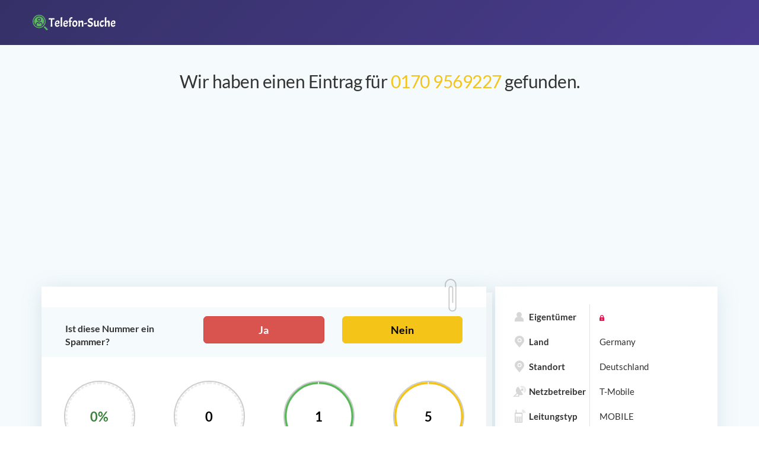

--- FILE ---
content_type: text/html;charset=UTF-8
request_url: https://wer-steckt-hinter-dieser-telefonnummer.de/01709569227
body_size: 5635
content:
<!DOCTYPE html> <html lang="de"> <head> <meta charset="utf-8"> <meta http-equiv="X-UA-Compatible" content="IE=edge"> <meta name="viewport" content="width=device-width, initial-scale=1"> <title>0170 9569227 | 01709569227 Holen Sie sich Name, Adresse und mehr</title> <meta name="description" content="0170 9569227. Erhalten Sie KOSTENLOS alle Details, einschließlich Adresse, Freunde und vieles mehr. Kommentare zu dieser T-Mobile Telefonnummer lesen."> <meta name="format-detection" content="telephone=no"> <link href="https://wer-steckt-hinter-dieser-telefonnummer.de/01709569227" rel="canonical"/> <meta property="og:site_name" content="Telefon-Suche" /> <meta property="og:title" content="0170 9569227 | 01709569227 Holen Sie sich Name, Adresse und mehr" /> <meta property="og:description" content="0170 9569227. Erhalten Sie KOSTENLOS alle Details, einschließlich Adresse, Freunde und vieles mehr. Kommentare zu dieser T-Mobile Telefonnummer lesen." /> <meta property="og:type" content="website" /> <link rel="apple-touch-icon" sizes="180x180" href="/favicon/apple-touch-icon.png"> <link rel="icon" type="image/png" sizes="32x32" href="/favicon/favicon-32x32.png"> <link rel="icon" type="image/png" sizes="16x16" href="/favicon/favicon-16x16.png"> <link rel="manifest" href="/favicon/site.webmanifest"> <link rel="mask-icon" href="/favicon/safari-pinned-tab.svg" color="#5bbad5"> <link rel="shortcut icon" href="/favicon/favicon.ico"> <meta name="msapplication-TileColor" content="#ff0808"> <meta name="msapplication-config" content="/favicon/browserconfig.xml"> <meta name="theme-color" content="#000000"> <link rel="stylesheet" href="/css/lib/bootstrap.min.css"> <link rel="preload" as="font" type="font/woff2" href="/fonts/lato/Lato-Regular.woff2" crossorigin> <link rel="preload" as="font" type="font/woff2" href="/fonts/lato/Lato-Bold.woff2" crossorigin> <link rel="preload" as="font" type="font/woff2" href="/images/static/3ea42cb707eb0fdc320fb9b9c6d01eb0.woff2" crossorigin> <link rel="stylesheet" href="/css/main.css"> <link rel="stylesheet" href="/css/media.css"> <script type="text/javascript"> var rawPhone = "01709569227"; var localTime = "23:03:37"; </script> <script id="myTemplate" type="text/x-jsrender"> Name: {{:name}} </script> </head> <body> <div class="page"> <header class="c-header"> <div class="container"> <div class="row"> <div class="c-header__logo"><a class="header__logo-link" href="/"><img class="header__logo-image" src="/images/static/logo.svg" alt="Telefon-Suche logo"></a> </div> </div> </div> </header> <div class="content"> <div class="container result-page-wrap"> <div class="report"> <h1 class="report__title">Wir haben einen Eintrag für <span>0170 9569227</span> gefunden.</h1> <div style="text-align: center; margin-top: 15px"> <script async src="https://pagead2.googlesyndication.com/pagead/js/adsbygoogle.js?client=ca-pub-7743471660365105" crossorigin="anonymous"></script> <!-- free-lookup-horiz --> <ins class="adsbygoogle" style="display:block" data-ad-client="ca-pub-7743471660365105" data-ad-slot="5025545676" data-ad-format="auto" data-full-width-responsive="true"></ins> <script> (adsbygoogle = window.adsbygoogle || []).push({}); </script> </div> <div class="report__row"> <div class="report__col"> <div class="report-content"> <div class="row spam-question-wrap"> <div class="col-sm-4 center-xs spam-question-title strong"> Ist diese Nummer ein Spammer? </div> <div class="col-sm-8"> <div class="row"> <div class="col-xs-6"> <a class="btn btn-block btn-lg btn-danger strong" id="spammer-yes" href="#comment-wrap">Ja</a> </div> <div class="col-xs-6"> <a class="btn btn-block btn-lg btn-warning strong" id="spammer-no" href="#comment-wrap">Nein</a> </div> </div> </div> </div> <div id="scoreboard-wrap"> <div class="row"> <div class="col-xs-6 col-md-3"> <div class="text-center"> <div class="scoreboard-number strong" id="circles-1" data-circle-val="0" data-circle-max="100" data-circle-suffix="%" data-circle-color-end="#d43f3a" data-circle-color-text="true"> <span class="scoreboard-digit">0%</span> </div> </div> <div class="scoreboard-text strong text-center"> Spam-Score </div> </div> <div class="col-xs-6 col-md-3"> <div class="text-center"> <div class="scoreboard-number strong" id="circles-2" data-circle-val="0" data-circle-max="0" data-circle-suffix="" data-circle-color-end="#8e44ad"> <span class="scoreboard-digit">0</span> </div> </div> <div class="scoreboard-text strong text-center"> Spam-Berichte </div> </div> <div class="col-xs-6 col-md-3"> <div class="text-center"> <div class="scoreboard-number strong" id="circles-3" data-circle-val="1" data-circle-max="1" data-circle-suffix="" data-circle-color-end="#5cb85c"> <span class="scoreboard-digit">1</span> </div> </div> <div class="scoreboard-text strong text-center"> Kommentare </div> </div> <div class="col-xs-6 col-md-3"> <div class="text-center"> <div class="scoreboard-number strong" id="circles-4" data-circle-val="5" data-circle-max="5" data-circle-suffix=""> <span class="scoreboard-digit">5</span> </div> </div> <div class="scoreboard-text strong text-center"> Recherchen </div> </div> </div> </div> <div id="comments"> <h3 class="h3 text-center" style="margin-top: 15px;margin-bottom:15px;font-weight: 600">Kommentare</h3> <div id="comments-list"> <div class="secured-section clearfix"> <div class="vote" data-comment-id="3590"> <svg class="thumbs-up" aria-hidden="true" focusable="false" data-prefix="fal" data-icon="thumbs-up" role="img" xmlns="http://www.w3.org/2000/svg" viewBox="0 0 512 512"> <path fill="currentColor" d="M496.656 285.683C506.583 272.809 512 256 512 235.468c-.001-37.674-32.073-72.571-72.727-72.571h-70.15c8.72-17.368 20.695-38.911 20.695-69.817C389.819 34.672 366.518 0 306.91 0c-29.995 0-41.126 37.918-46.829 67.228-3.407 17.511-6.626 34.052-16.525 43.951C219.986 134.75 184 192 162.382 203.625c-2.189.922-4.986 1.648-8.032 2.223C148.577 197.484 138.931 192 128 192H32c-17.673 0-32 14.327-32 32v256c0 17.673 14.327 32 32 32h96c17.673 0 32-14.327 32-32v-8.74c32.495 0 100.687 40.747 177.455 40.726 5.505.003 37.65.03 41.013 0 59.282.014 92.255-35.887 90.335-89.793 15.127-17.727 22.539-43.337 18.225-67.105 12.456-19.526 15.126-47.07 9.628-69.405zM32 480V224h96v256H32zm424.017-203.648C472 288 472 336 450.41 347.017c13.522 22.76 1.352 53.216-15.015 61.996 8.293 52.54-18.961 70.606-57.212 70.974-3.312.03-37.247 0-40.727 0-72.929 0-134.742-40.727-177.455-40.727V235.625c37.708 0 72.305-67.939 106.183-101.818 30.545-30.545 20.363-81.454 40.727-101.817 50.909 0 50.909 35.517 50.909 61.091 0 42.189-30.545 61.09-30.545 101.817h111.999c22.73 0 40.627 20.364 40.727 40.727.099 20.363-8.001 36.375-23.984 40.727zM104 432c0 13.255-10.745 24-24 24s-24-10.745-24-24 10.745-24 24-24 24 10.745 24 24z"></path> </svg> <span class="votes-count">0</span> <svg class="thumbs-down" aria-hidden="true" focusable="false" data-prefix="fal" data-icon="thumbs-down" role="img" xmlns="http://www.w3.org/2000/svg" viewBox="0 0 512 512"> <path fill="currentColor" d="M496.656 226.317c5.498-22.336 2.828-49.88-9.627-69.405 4.314-23.768-3.099-49.377-18.225-67.105C470.724 35.902 437.75 0 378.468.014c-3.363-.03-35.508-.003-41.013 0C260.593-.007 195.917 40 160 40h-10.845c-5.64-4.975-13.042-8-21.155-8H32C14.327 32 0 46.327 0 64v256c0 17.673 14.327 32 32 32h96c17.673 0 32-14.327 32-32v-12.481c.85.266 1.653.549 2.382.856C184 320 219.986 377.25 243.556 400.82c9.9 9.9 13.118 26.44 16.525 43.951C265.784 474.082 276.915 512 306.91 512c59.608 0 82.909-34.672 82.909-93.08 0-30.906-11.975-52.449-20.695-69.817h70.15c40.654 0 72.726-34.896 72.727-72.571-.001-20.532-5.418-37.341-15.345-50.215zM128 320H32V64h96v256zm311.273-2.898H327.274c0 40.727 30.545 59.628 30.545 101.817 0 25.574 0 61.091-50.909 61.091-20.363-20.364-10.182-71.272-40.727-101.817-28.607-28.607-71.272-101.818-101.818-101.818H160V72.74h4.365c34.701 0 101.818-40.727 173.09-40.727 3.48 0 37.415-.03 40.727 0 38.251.368 65.505 18.434 57.212 70.974 16.367 8.78 28.538 39.235 15.015 61.996C472 176 472 224 456.017 235.648 472 240 480.1 256.012 480 276.375c-.1 20.364-17.997 40.727-40.727 40.727zM104 272c0 13.255-10.745 24-24 24s-24-10.745-24-24 10.745-24 24-24 24 10.745 24 24z" class=""></path> </svg> </div> <div class="secured-text"> <div><b>Reinhard Stephan<span class="pull-right"> 5 Mar 2024 </span></b></div> <p>Nr. unbekannt Habe keine Ahnung wer es sein k&ouml;nnte .<br>Bitte Nachforschen Danke.</p> </div> </div> </div> </div> <div style="overflow: hidden; margin-top:15px" class="row"> <!-- free-lookup-de-horiz-2 --> <ins class="adsbygoogle" style="display:block" data-ad-client="ca-pub-7743471660365105" data-ad-slot="9625445285" data-ad-format="auto" data-full-width-responsive="true"></ins> <script> (adsbygoogle = window.adsbygoogle || []).push({}); </script> </div> <h4 class="report-content__title">Haben Sie einen Anruf von dieser Nummer erhalten? Bitte hinterlassen Sie einen Kommentar, um anderen zu helfen.</h4> <span id="leave-comment-btn" class="strong"> <span class="glyphicon glyphicon-pencil"></span> Hinterlassen Sie einen Kommentar </span> <form action="post" method="post" id="comment-form" autocomplete="off"> <div class="form-fields clearfix"> <div class="alert-danger" id="comment-form-error"></div> <input type="hidden" name="phone" value="01709569227"/> <div class="row" style="margin-bottom: 15px"> <div class="col-md-6"> <div class="form-group scw"> <label class="control-label">Handelt es sich um einen Spammer?</label> <div class="btn-group spammer-btn" data-toggle="buttons"> <label class="btn btn-lg btn-default btn-radio spam-yes active"> <input class="form-control" name="spammer" value="Yes" type="radio" checked="checked"> Ja </label> <label class="btn btn-lg btn-default btn-radio spam-no"> <input class="form-control" name="spammer" value="No" type="radio"> Nein </label> <label class="btn btn-lg btn-default btn-radio spam-unknown"> <input class="form-control" name="spammer" value="Unknown" class="active" type="radio">Unbekannt </label> </div> </div> </div> </div> <div class="form-group"> <label for="user-name" class="control-label">Ihr Name</label> <div class="no-pad"> <input class="form-control inspectletIgnore placeholder-hider" id="user-name" name="userName" type="text" value=""> </div> </div> <div class="form-group"> <label for="comment-text" class="control-label">Kommentar</label> <div class="no-pad"> <textarea class="form-control placeholder-hider" id="comment-text" name="comment" rows="5" required placeholder="Bitte sagen Sie uns, wer Sie angerufen hat. Es wird anderen helfen."></textarea> </div> </div> <div id="recaptcha-comment-wrapper"></div> <div class="form-group"> <div class="col-sm-12 no-pad"> <button id="add-comment-btn" type="submit" class="btn btn-primary pull-right" onclick="validateForm('comment-form', recaptchaCommentId, event)">Senden</button> </div> </div> </div> </form> <div style="margin-top: 20px"> Die Telefonnummer 01709569227 befindet sich in oder um Deutschland. </br>Die Handynummer ist bei T-Mobile registriert </br>Die Rufnummer +49 170 9569227 wurde 5 mal gesucht. </br>Die Telefonnummer wurde zuletzt am 30.01.2026 22:03 Uhr gesucht.</br>Die Rufnummer +49 170 9569227 wurde 0 mal als Spam gemeldet.</br>Hinterlassen Sie einen Kommentar über das obige Formular und werden Sie über neue Kommentare zu dieser Telefonnummer benachrichtigt.</br></br>Laissez un commentaire en utilisant le formulaire ci-dessus et soyez informé des nouveaux commentaires sur ce numéro de téléphone. </div> </div> <div class="report-content pformats"> <div> <div class="nl-title">Mögliche Formate:</div> <ul class="list-inline"> <li> <span>✅</span> 0170 9569227 </li> <li> <span>✅</span> +49 170 9569227 </li> <li> <span>✅</span> +491709569227 </li> <li> <span>✅</span> 01709569227 </li> <li> <span>✅</span> tel:+49-170-9569227 </li> </ul> </div> </div> </div> <div class="report__col"> <div class="report-summary"> <ul class="report-summary__list"> <li> <div class="report-summary__list-txt"> <i class="icon" style="background-image: url(/images/static/icon_owner.svg)"></i>Eigentümer </div> <div class="report-summary__lock-wrap"> <img class="report-summary__lock" src="/images/static/lock.svg" alt="lock icon"> </div> </li> <li> <div class="report-summary__list-txt"> <i class="icon" style="background-image: url(/images/static/icon_2.svg)"></i>Land </div> <div class="report-summary__lock-wrap"> Germany </div> </li> <li> <div class="report-summary__list-txt"> <i class="icon" style="background-image: url(/images/static/icon_2.svg)"></i>Standort </div> <div class="report-summary__lock-wrap"> Deutschland </div> </li> <li> <div class="report-summary__list-txt"> <i class="icon" style="background-image: url(/images/static/icon_3.svg)"></i>Netzbetreiber </div> <div class="report-summary__lock-wrap"> T-Mobile </div> </li> <li> <div class="report-summary__list-txt"> <i class="icon" style="background-image: url(/images/static/icon_4.svg)"></i>Leitungstyp </div> <div class="report-summary__lock-wrap"> MOBILE </div> </li> <li> <div class="report-summary__list-txt"> <i class="icon" style="background-image: url(/images/static/icon_4.svg)"></i>International </div> <div class="report-summary__lock-wrap"> +49 170 9569227 </div> </li> <li> <div class="report-summary__list-txt"> <i class="icon" style="background-image: url(/images/static/icon_4.svg)"></i>National </div> <div class="report-summary__lock-wrap"> 0170 9569227 </div> </li> <li> <div class="report-summary__list-txt"> <i class="icon" style="background-image: url(/images/static/icons8-clock.svg)"></i>Lokale Zeit </div> <div class="report-summary__lock-wrap" id="ltw"> 23:03:37 </div> </li> <li> <div class="report-summary__list-txt"> <i class="icon" style="background-image: url(/images/static/icon_eye.svg)"></i>Anzahl der Ansichten </div> <div class="report-summary__lock-wrap"> 5 </div> </li> </ul> </div> <div class="report-features"> <h4 class="report-features__title">Der vollständige Bericht enthält:</h4> <ul class="report-features__list"> <li> <i class="icon report-features__icon" style="background-image: url(/images/static/icon_11.svg)"></i>Wohnadressen <div class="report-features__lock"> <img src="/images/static/lock.svg" alt="lock icon"> </div> </li> <li> <i class="icon report-features__icon" style="background-image: url(/images/static/icon_6.svg)"></i>Profile in sozialen Medien <div class="report-features__lock"> <img src="/images/static/lock.svg" alt="lock icon"> </div> </li> <li> <i class="icon report-features__icon" style="background-image: url(/images/static/icon_8.svg)"></i>Telefonnummern <div class="report-features__lock"> <img src="/images/static/lock.svg" alt="lock icon"> </div> </li> <li> <i class="icon report-features__icon" style="background-image: url(/images/static/icon_9.svg)"></i>Beruf und Ausbildung <div class="report-features__lock"> <img src="/images/static/lock.svg" alt="lock icon"> </div> </li> <li> <i class="icon report-features__icon" style="background-image: url(/images/static/icon_10.svg)"></i>Fotos <div class="report-features__lock"> <img src="/images/static/lock.svg" alt="lock icon"> </div> </li> <li> <i class="icon report-features__icon" style="background-image: url(/images/static/icon_7.svg)"></i>E-Mail-Adressen <div class="report-features__lock"> <img src="/images/static/lock.svg" alt="lock icon"> </div> </li> </ul> </div> </div> </div> </div> </div> </div> <div class="container"> <div class="footer__bottom footer__bottom--custom"> <div class="footer__bottom-text"> Haftungsausschluss: Die Mission der Telefon-Suche ist es, Menschen einen einfachen und kostenlosen Zugang zu öffentlichen Informationen zu ermöglichen. Wir können die Genauigkeit der Informationen nicht garantieren und sind nicht dafür verantwortlich, wie sie verwendet werden. Weitere Informationen zu den zulässigen und verbotenen Verwendungen von Telefon-Suche finden Sie in unseren Allgemeinen Geschäftsbedingungen. </div> <div class="footer__bottom-more"> <div class="footer__bottom-copy"> © 2022 Telefonnummern-Suche, alle Rechte vorbehalten. </div> <div class="footer__bottom-links"><a class="footer__bottom-link" href="/contact-us">Kontaktiere uns</a><a class="footer__bottom-link" href="/terms">Terms & Bedingungen</a><a class="footer__bottom-link" href="/privacy-policy">Datenschutz-Bestimmungen</a></div> </div> </div> </div> </div> <script id="commentTemplate" type="text/x-jsrender"> <div class="secured-section clearfix" id="comment-{{:id}}" style="display:none1;background-color: #e5f4fa"> <div class="vote" data-comment-id="{{:id}}"> <svg class="thumbs-up" aria-hidden="true" focusable="false" data-prefix="fal" data-icon="thumbs-up" role="img" xmlns="http://www.w3.org/2000/svg" viewBox="0 0 512 512"> <path fill="currentColor" d="M496.656 285.683C506.583 272.809 512 256 512 235.468c-.001-37.674-32.073-72.571-72.727-72.571h-70.15c8.72-17.368 20.695-38.911 20.695-69.817C389.819 34.672 366.518 0 306.91 0c-29.995 0-41.126 37.918-46.829 67.228-3.407 17.511-6.626 34.052-16.525 43.951C219.986 134.75 184 192 162.382 203.625c-2.189.922-4.986 1.648-8.032 2.223C148.577 197.484 138.931 192 128 192H32c-17.673 0-32 14.327-32 32v256c0 17.673 14.327 32 32 32h96c17.673 0 32-14.327 32-32v-8.74c32.495 0 100.687 40.747 177.455 40.726 5.505.003 37.65.03 41.013 0 59.282.014 92.255-35.887 90.335-89.793 15.127-17.727 22.539-43.337 18.225-67.105 12.456-19.526 15.126-47.07 9.628-69.405zM32 480V224h96v256H32zm424.017-203.648C472 288 472 336 450.41 347.017c13.522 22.76 1.352 53.216-15.015 61.996 8.293 52.54-18.961 70.606-57.212 70.974-3.312.03-37.247 0-40.727 0-72.929 0-134.742-40.727-177.455-40.727V235.625c37.708 0 72.305-67.939 106.183-101.818 30.545-30.545 20.363-81.454 40.727-101.817 50.909 0 50.909 35.517 50.909 61.091 0 42.189-30.545 61.09-30.545 101.817h111.999c22.73 0 40.627 20.364 40.727 40.727.099 20.363-8.001 36.375-23.984 40.727zM104 432c0 13.255-10.745 24-24 24s-24-10.745-24-24 10.745-24 24-24 24 10.745 24 24z"></path> </svg> <span class="votes-count">0</span> <svg class="thumbs-down" aria-hidden="true" focusable="false" data-prefix="fal" data-icon="thumbs-down" role="img" xmlns="http://www.w3.org/2000/svg" viewBox="0 0 512 512"> <path fill="currentColor" d="M496.656 226.317c5.498-22.336 2.828-49.88-9.627-69.405 4.314-23.768-3.099-49.377-18.225-67.105C470.724 35.902 437.75 0 378.468.014c-3.363-.03-35.508-.003-41.013 0C260.593-.007 195.917 40 160 40h-10.845c-5.64-4.975-13.042-8-21.155-8H32C14.327 32 0 46.327 0 64v256c0 17.673 14.327 32 32 32h96c17.673 0 32-14.327 32-32v-12.481c.85.266 1.653.549 2.382.856C184 320 219.986 377.25 243.556 400.82c9.9 9.9 13.118 26.44 16.525 43.951C265.784 474.082 276.915 512 306.91 512c59.608 0 82.909-34.672 82.909-93.08 0-30.906-11.975-52.449-20.695-69.817h70.15c40.654 0 72.726-34.896 72.727-72.571-.001-20.532-5.418-37.341-15.345-50.215zM128 320H32V64h96v256zm311.273-2.898H327.274c0 40.727 30.545 59.628 30.545 101.817 0 25.574 0 61.091-50.909 61.091-20.363-20.364-10.182-71.272-40.727-101.817-28.607-28.607-71.272-101.818-101.818-101.818H160V72.74h4.365c34.701 0 101.818-40.727 173.09-40.727 3.48 0 37.415-.03 40.727 0 38.251.368 65.505 18.434 57.212 70.974 16.367 8.78 28.538 39.235 15.015 61.996C472 176 472 224 456.017 235.648 472 240 480.1 256.012 480 276.375c-.1 20.364-17.997 40.727-40.727 40.727zM104 272c0 13.255-10.745 24-24 24s-24-10.745-24-24 10.745-24 24-24 24 10.745 24 24z" class=""></path> </svg> </div> {{if name != undefined}} <div class="secured-text"> <div><b>{{:name}}<span class="pull-right">{{:date}}</span></b></div> {{else}} <div class="secured-text"> <div><b>{{:date}}</b></div> {{/if}} <p>{{:comment}}</p> </div> </div> </script> <script src="https://ajax.googleapis.com/ajax/libs/jquery/3.2.1/jquery.min.js"></script> <script async defer src="https://www.google.com/recaptcha/api.js?onload=renderCaptcha&render=explicit"></script> <script src="/js/lib/bootstrap.min.js" async defer></script> <script src="https://cdnjs.cloudflare.com/ajax/libs/jsrender/1.0.10/jsrender.min.js"></script> <script src="/js/main.js"></script> <script src="/js/progressbar.min.js"></script> <script src="/js/result.js"></script> <!-- Yandex.Metrika counter --> <script type="text/javascript" > (function(m,e,t,r,i,k,a){m[i]=m[i]||function(){(m[i].a=m[i].a||[]).push(arguments)}; m[i].l=1*new Date();k=e.createElement(t),a=e.getElementsByTagName(t)[0],k.async=1,k.src=r,a.parentNode.insertBefore(k,a)}) (window, document, "script", "https://mc.yandex.ru/metrika/tag.js", "ym"); ym(89417085, "init", { clickmap:true, trackLinks:true, accurateTrackBounce:true }); </script> <noscript><div><img src="https://mc.yandex.ru/watch/89417085" style="position:absolute; left:-9999px;" alt="" /></div></noscript> <!-- /Yandex.Metrika counter --> <script defer src="https://static.cloudflareinsights.com/beacon.min.js/vcd15cbe7772f49c399c6a5babf22c1241717689176015" integrity="sha512-ZpsOmlRQV6y907TI0dKBHq9Md29nnaEIPlkf84rnaERnq6zvWvPUqr2ft8M1aS28oN72PdrCzSjY4U6VaAw1EQ==" data-cf-beacon='{"version":"2024.11.0","token":"3be52967a7d747e791cc7425878beade","r":1,"server_timing":{"name":{"cfCacheStatus":true,"cfEdge":true,"cfExtPri":true,"cfL4":true,"cfOrigin":true,"cfSpeedBrain":true},"location_startswith":null}}' crossorigin="anonymous"></script>
</body> </html>

--- FILE ---
content_type: text/html; charset=utf-8
request_url: https://www.google.com/recaptcha/api2/anchor?ar=1&k=6LdChJkgAAAAAA7oKqGWCKPwFGf3m7cT2dCei2Hu&co=aHR0cHM6Ly93ZXItc3RlY2t0LWhpbnRlci1kaWVzZXItdGVsZWZvbm51bW1lci5kZTo0NDM.&hl=en&v=N67nZn4AqZkNcbeMu4prBgzg&size=invisible&badge=bottomleft&anchor-ms=20000&execute-ms=30000&cb=b2o8gju4vwwb
body_size: 49360
content:
<!DOCTYPE HTML><html dir="ltr" lang="en"><head><meta http-equiv="Content-Type" content="text/html; charset=UTF-8">
<meta http-equiv="X-UA-Compatible" content="IE=edge">
<title>reCAPTCHA</title>
<style type="text/css">
/* cyrillic-ext */
@font-face {
  font-family: 'Roboto';
  font-style: normal;
  font-weight: 400;
  font-stretch: 100%;
  src: url(//fonts.gstatic.com/s/roboto/v48/KFO7CnqEu92Fr1ME7kSn66aGLdTylUAMa3GUBHMdazTgWw.woff2) format('woff2');
  unicode-range: U+0460-052F, U+1C80-1C8A, U+20B4, U+2DE0-2DFF, U+A640-A69F, U+FE2E-FE2F;
}
/* cyrillic */
@font-face {
  font-family: 'Roboto';
  font-style: normal;
  font-weight: 400;
  font-stretch: 100%;
  src: url(//fonts.gstatic.com/s/roboto/v48/KFO7CnqEu92Fr1ME7kSn66aGLdTylUAMa3iUBHMdazTgWw.woff2) format('woff2');
  unicode-range: U+0301, U+0400-045F, U+0490-0491, U+04B0-04B1, U+2116;
}
/* greek-ext */
@font-face {
  font-family: 'Roboto';
  font-style: normal;
  font-weight: 400;
  font-stretch: 100%;
  src: url(//fonts.gstatic.com/s/roboto/v48/KFO7CnqEu92Fr1ME7kSn66aGLdTylUAMa3CUBHMdazTgWw.woff2) format('woff2');
  unicode-range: U+1F00-1FFF;
}
/* greek */
@font-face {
  font-family: 'Roboto';
  font-style: normal;
  font-weight: 400;
  font-stretch: 100%;
  src: url(//fonts.gstatic.com/s/roboto/v48/KFO7CnqEu92Fr1ME7kSn66aGLdTylUAMa3-UBHMdazTgWw.woff2) format('woff2');
  unicode-range: U+0370-0377, U+037A-037F, U+0384-038A, U+038C, U+038E-03A1, U+03A3-03FF;
}
/* math */
@font-face {
  font-family: 'Roboto';
  font-style: normal;
  font-weight: 400;
  font-stretch: 100%;
  src: url(//fonts.gstatic.com/s/roboto/v48/KFO7CnqEu92Fr1ME7kSn66aGLdTylUAMawCUBHMdazTgWw.woff2) format('woff2');
  unicode-range: U+0302-0303, U+0305, U+0307-0308, U+0310, U+0312, U+0315, U+031A, U+0326-0327, U+032C, U+032F-0330, U+0332-0333, U+0338, U+033A, U+0346, U+034D, U+0391-03A1, U+03A3-03A9, U+03B1-03C9, U+03D1, U+03D5-03D6, U+03F0-03F1, U+03F4-03F5, U+2016-2017, U+2034-2038, U+203C, U+2040, U+2043, U+2047, U+2050, U+2057, U+205F, U+2070-2071, U+2074-208E, U+2090-209C, U+20D0-20DC, U+20E1, U+20E5-20EF, U+2100-2112, U+2114-2115, U+2117-2121, U+2123-214F, U+2190, U+2192, U+2194-21AE, U+21B0-21E5, U+21F1-21F2, U+21F4-2211, U+2213-2214, U+2216-22FF, U+2308-230B, U+2310, U+2319, U+231C-2321, U+2336-237A, U+237C, U+2395, U+239B-23B7, U+23D0, U+23DC-23E1, U+2474-2475, U+25AF, U+25B3, U+25B7, U+25BD, U+25C1, U+25CA, U+25CC, U+25FB, U+266D-266F, U+27C0-27FF, U+2900-2AFF, U+2B0E-2B11, U+2B30-2B4C, U+2BFE, U+3030, U+FF5B, U+FF5D, U+1D400-1D7FF, U+1EE00-1EEFF;
}
/* symbols */
@font-face {
  font-family: 'Roboto';
  font-style: normal;
  font-weight: 400;
  font-stretch: 100%;
  src: url(//fonts.gstatic.com/s/roboto/v48/KFO7CnqEu92Fr1ME7kSn66aGLdTylUAMaxKUBHMdazTgWw.woff2) format('woff2');
  unicode-range: U+0001-000C, U+000E-001F, U+007F-009F, U+20DD-20E0, U+20E2-20E4, U+2150-218F, U+2190, U+2192, U+2194-2199, U+21AF, U+21E6-21F0, U+21F3, U+2218-2219, U+2299, U+22C4-22C6, U+2300-243F, U+2440-244A, U+2460-24FF, U+25A0-27BF, U+2800-28FF, U+2921-2922, U+2981, U+29BF, U+29EB, U+2B00-2BFF, U+4DC0-4DFF, U+FFF9-FFFB, U+10140-1018E, U+10190-1019C, U+101A0, U+101D0-101FD, U+102E0-102FB, U+10E60-10E7E, U+1D2C0-1D2D3, U+1D2E0-1D37F, U+1F000-1F0FF, U+1F100-1F1AD, U+1F1E6-1F1FF, U+1F30D-1F30F, U+1F315, U+1F31C, U+1F31E, U+1F320-1F32C, U+1F336, U+1F378, U+1F37D, U+1F382, U+1F393-1F39F, U+1F3A7-1F3A8, U+1F3AC-1F3AF, U+1F3C2, U+1F3C4-1F3C6, U+1F3CA-1F3CE, U+1F3D4-1F3E0, U+1F3ED, U+1F3F1-1F3F3, U+1F3F5-1F3F7, U+1F408, U+1F415, U+1F41F, U+1F426, U+1F43F, U+1F441-1F442, U+1F444, U+1F446-1F449, U+1F44C-1F44E, U+1F453, U+1F46A, U+1F47D, U+1F4A3, U+1F4B0, U+1F4B3, U+1F4B9, U+1F4BB, U+1F4BF, U+1F4C8-1F4CB, U+1F4D6, U+1F4DA, U+1F4DF, U+1F4E3-1F4E6, U+1F4EA-1F4ED, U+1F4F7, U+1F4F9-1F4FB, U+1F4FD-1F4FE, U+1F503, U+1F507-1F50B, U+1F50D, U+1F512-1F513, U+1F53E-1F54A, U+1F54F-1F5FA, U+1F610, U+1F650-1F67F, U+1F687, U+1F68D, U+1F691, U+1F694, U+1F698, U+1F6AD, U+1F6B2, U+1F6B9-1F6BA, U+1F6BC, U+1F6C6-1F6CF, U+1F6D3-1F6D7, U+1F6E0-1F6EA, U+1F6F0-1F6F3, U+1F6F7-1F6FC, U+1F700-1F7FF, U+1F800-1F80B, U+1F810-1F847, U+1F850-1F859, U+1F860-1F887, U+1F890-1F8AD, U+1F8B0-1F8BB, U+1F8C0-1F8C1, U+1F900-1F90B, U+1F93B, U+1F946, U+1F984, U+1F996, U+1F9E9, U+1FA00-1FA6F, U+1FA70-1FA7C, U+1FA80-1FA89, U+1FA8F-1FAC6, U+1FACE-1FADC, U+1FADF-1FAE9, U+1FAF0-1FAF8, U+1FB00-1FBFF;
}
/* vietnamese */
@font-face {
  font-family: 'Roboto';
  font-style: normal;
  font-weight: 400;
  font-stretch: 100%;
  src: url(//fonts.gstatic.com/s/roboto/v48/KFO7CnqEu92Fr1ME7kSn66aGLdTylUAMa3OUBHMdazTgWw.woff2) format('woff2');
  unicode-range: U+0102-0103, U+0110-0111, U+0128-0129, U+0168-0169, U+01A0-01A1, U+01AF-01B0, U+0300-0301, U+0303-0304, U+0308-0309, U+0323, U+0329, U+1EA0-1EF9, U+20AB;
}
/* latin-ext */
@font-face {
  font-family: 'Roboto';
  font-style: normal;
  font-weight: 400;
  font-stretch: 100%;
  src: url(//fonts.gstatic.com/s/roboto/v48/KFO7CnqEu92Fr1ME7kSn66aGLdTylUAMa3KUBHMdazTgWw.woff2) format('woff2');
  unicode-range: U+0100-02BA, U+02BD-02C5, U+02C7-02CC, U+02CE-02D7, U+02DD-02FF, U+0304, U+0308, U+0329, U+1D00-1DBF, U+1E00-1E9F, U+1EF2-1EFF, U+2020, U+20A0-20AB, U+20AD-20C0, U+2113, U+2C60-2C7F, U+A720-A7FF;
}
/* latin */
@font-face {
  font-family: 'Roboto';
  font-style: normal;
  font-weight: 400;
  font-stretch: 100%;
  src: url(//fonts.gstatic.com/s/roboto/v48/KFO7CnqEu92Fr1ME7kSn66aGLdTylUAMa3yUBHMdazQ.woff2) format('woff2');
  unicode-range: U+0000-00FF, U+0131, U+0152-0153, U+02BB-02BC, U+02C6, U+02DA, U+02DC, U+0304, U+0308, U+0329, U+2000-206F, U+20AC, U+2122, U+2191, U+2193, U+2212, U+2215, U+FEFF, U+FFFD;
}
/* cyrillic-ext */
@font-face {
  font-family: 'Roboto';
  font-style: normal;
  font-weight: 500;
  font-stretch: 100%;
  src: url(//fonts.gstatic.com/s/roboto/v48/KFO7CnqEu92Fr1ME7kSn66aGLdTylUAMa3GUBHMdazTgWw.woff2) format('woff2');
  unicode-range: U+0460-052F, U+1C80-1C8A, U+20B4, U+2DE0-2DFF, U+A640-A69F, U+FE2E-FE2F;
}
/* cyrillic */
@font-face {
  font-family: 'Roboto';
  font-style: normal;
  font-weight: 500;
  font-stretch: 100%;
  src: url(//fonts.gstatic.com/s/roboto/v48/KFO7CnqEu92Fr1ME7kSn66aGLdTylUAMa3iUBHMdazTgWw.woff2) format('woff2');
  unicode-range: U+0301, U+0400-045F, U+0490-0491, U+04B0-04B1, U+2116;
}
/* greek-ext */
@font-face {
  font-family: 'Roboto';
  font-style: normal;
  font-weight: 500;
  font-stretch: 100%;
  src: url(//fonts.gstatic.com/s/roboto/v48/KFO7CnqEu92Fr1ME7kSn66aGLdTylUAMa3CUBHMdazTgWw.woff2) format('woff2');
  unicode-range: U+1F00-1FFF;
}
/* greek */
@font-face {
  font-family: 'Roboto';
  font-style: normal;
  font-weight: 500;
  font-stretch: 100%;
  src: url(//fonts.gstatic.com/s/roboto/v48/KFO7CnqEu92Fr1ME7kSn66aGLdTylUAMa3-UBHMdazTgWw.woff2) format('woff2');
  unicode-range: U+0370-0377, U+037A-037F, U+0384-038A, U+038C, U+038E-03A1, U+03A3-03FF;
}
/* math */
@font-face {
  font-family: 'Roboto';
  font-style: normal;
  font-weight: 500;
  font-stretch: 100%;
  src: url(//fonts.gstatic.com/s/roboto/v48/KFO7CnqEu92Fr1ME7kSn66aGLdTylUAMawCUBHMdazTgWw.woff2) format('woff2');
  unicode-range: U+0302-0303, U+0305, U+0307-0308, U+0310, U+0312, U+0315, U+031A, U+0326-0327, U+032C, U+032F-0330, U+0332-0333, U+0338, U+033A, U+0346, U+034D, U+0391-03A1, U+03A3-03A9, U+03B1-03C9, U+03D1, U+03D5-03D6, U+03F0-03F1, U+03F4-03F5, U+2016-2017, U+2034-2038, U+203C, U+2040, U+2043, U+2047, U+2050, U+2057, U+205F, U+2070-2071, U+2074-208E, U+2090-209C, U+20D0-20DC, U+20E1, U+20E5-20EF, U+2100-2112, U+2114-2115, U+2117-2121, U+2123-214F, U+2190, U+2192, U+2194-21AE, U+21B0-21E5, U+21F1-21F2, U+21F4-2211, U+2213-2214, U+2216-22FF, U+2308-230B, U+2310, U+2319, U+231C-2321, U+2336-237A, U+237C, U+2395, U+239B-23B7, U+23D0, U+23DC-23E1, U+2474-2475, U+25AF, U+25B3, U+25B7, U+25BD, U+25C1, U+25CA, U+25CC, U+25FB, U+266D-266F, U+27C0-27FF, U+2900-2AFF, U+2B0E-2B11, U+2B30-2B4C, U+2BFE, U+3030, U+FF5B, U+FF5D, U+1D400-1D7FF, U+1EE00-1EEFF;
}
/* symbols */
@font-face {
  font-family: 'Roboto';
  font-style: normal;
  font-weight: 500;
  font-stretch: 100%;
  src: url(//fonts.gstatic.com/s/roboto/v48/KFO7CnqEu92Fr1ME7kSn66aGLdTylUAMaxKUBHMdazTgWw.woff2) format('woff2');
  unicode-range: U+0001-000C, U+000E-001F, U+007F-009F, U+20DD-20E0, U+20E2-20E4, U+2150-218F, U+2190, U+2192, U+2194-2199, U+21AF, U+21E6-21F0, U+21F3, U+2218-2219, U+2299, U+22C4-22C6, U+2300-243F, U+2440-244A, U+2460-24FF, U+25A0-27BF, U+2800-28FF, U+2921-2922, U+2981, U+29BF, U+29EB, U+2B00-2BFF, U+4DC0-4DFF, U+FFF9-FFFB, U+10140-1018E, U+10190-1019C, U+101A0, U+101D0-101FD, U+102E0-102FB, U+10E60-10E7E, U+1D2C0-1D2D3, U+1D2E0-1D37F, U+1F000-1F0FF, U+1F100-1F1AD, U+1F1E6-1F1FF, U+1F30D-1F30F, U+1F315, U+1F31C, U+1F31E, U+1F320-1F32C, U+1F336, U+1F378, U+1F37D, U+1F382, U+1F393-1F39F, U+1F3A7-1F3A8, U+1F3AC-1F3AF, U+1F3C2, U+1F3C4-1F3C6, U+1F3CA-1F3CE, U+1F3D4-1F3E0, U+1F3ED, U+1F3F1-1F3F3, U+1F3F5-1F3F7, U+1F408, U+1F415, U+1F41F, U+1F426, U+1F43F, U+1F441-1F442, U+1F444, U+1F446-1F449, U+1F44C-1F44E, U+1F453, U+1F46A, U+1F47D, U+1F4A3, U+1F4B0, U+1F4B3, U+1F4B9, U+1F4BB, U+1F4BF, U+1F4C8-1F4CB, U+1F4D6, U+1F4DA, U+1F4DF, U+1F4E3-1F4E6, U+1F4EA-1F4ED, U+1F4F7, U+1F4F9-1F4FB, U+1F4FD-1F4FE, U+1F503, U+1F507-1F50B, U+1F50D, U+1F512-1F513, U+1F53E-1F54A, U+1F54F-1F5FA, U+1F610, U+1F650-1F67F, U+1F687, U+1F68D, U+1F691, U+1F694, U+1F698, U+1F6AD, U+1F6B2, U+1F6B9-1F6BA, U+1F6BC, U+1F6C6-1F6CF, U+1F6D3-1F6D7, U+1F6E0-1F6EA, U+1F6F0-1F6F3, U+1F6F7-1F6FC, U+1F700-1F7FF, U+1F800-1F80B, U+1F810-1F847, U+1F850-1F859, U+1F860-1F887, U+1F890-1F8AD, U+1F8B0-1F8BB, U+1F8C0-1F8C1, U+1F900-1F90B, U+1F93B, U+1F946, U+1F984, U+1F996, U+1F9E9, U+1FA00-1FA6F, U+1FA70-1FA7C, U+1FA80-1FA89, U+1FA8F-1FAC6, U+1FACE-1FADC, U+1FADF-1FAE9, U+1FAF0-1FAF8, U+1FB00-1FBFF;
}
/* vietnamese */
@font-face {
  font-family: 'Roboto';
  font-style: normal;
  font-weight: 500;
  font-stretch: 100%;
  src: url(//fonts.gstatic.com/s/roboto/v48/KFO7CnqEu92Fr1ME7kSn66aGLdTylUAMa3OUBHMdazTgWw.woff2) format('woff2');
  unicode-range: U+0102-0103, U+0110-0111, U+0128-0129, U+0168-0169, U+01A0-01A1, U+01AF-01B0, U+0300-0301, U+0303-0304, U+0308-0309, U+0323, U+0329, U+1EA0-1EF9, U+20AB;
}
/* latin-ext */
@font-face {
  font-family: 'Roboto';
  font-style: normal;
  font-weight: 500;
  font-stretch: 100%;
  src: url(//fonts.gstatic.com/s/roboto/v48/KFO7CnqEu92Fr1ME7kSn66aGLdTylUAMa3KUBHMdazTgWw.woff2) format('woff2');
  unicode-range: U+0100-02BA, U+02BD-02C5, U+02C7-02CC, U+02CE-02D7, U+02DD-02FF, U+0304, U+0308, U+0329, U+1D00-1DBF, U+1E00-1E9F, U+1EF2-1EFF, U+2020, U+20A0-20AB, U+20AD-20C0, U+2113, U+2C60-2C7F, U+A720-A7FF;
}
/* latin */
@font-face {
  font-family: 'Roboto';
  font-style: normal;
  font-weight: 500;
  font-stretch: 100%;
  src: url(//fonts.gstatic.com/s/roboto/v48/KFO7CnqEu92Fr1ME7kSn66aGLdTylUAMa3yUBHMdazQ.woff2) format('woff2');
  unicode-range: U+0000-00FF, U+0131, U+0152-0153, U+02BB-02BC, U+02C6, U+02DA, U+02DC, U+0304, U+0308, U+0329, U+2000-206F, U+20AC, U+2122, U+2191, U+2193, U+2212, U+2215, U+FEFF, U+FFFD;
}
/* cyrillic-ext */
@font-face {
  font-family: 'Roboto';
  font-style: normal;
  font-weight: 900;
  font-stretch: 100%;
  src: url(//fonts.gstatic.com/s/roboto/v48/KFO7CnqEu92Fr1ME7kSn66aGLdTylUAMa3GUBHMdazTgWw.woff2) format('woff2');
  unicode-range: U+0460-052F, U+1C80-1C8A, U+20B4, U+2DE0-2DFF, U+A640-A69F, U+FE2E-FE2F;
}
/* cyrillic */
@font-face {
  font-family: 'Roboto';
  font-style: normal;
  font-weight: 900;
  font-stretch: 100%;
  src: url(//fonts.gstatic.com/s/roboto/v48/KFO7CnqEu92Fr1ME7kSn66aGLdTylUAMa3iUBHMdazTgWw.woff2) format('woff2');
  unicode-range: U+0301, U+0400-045F, U+0490-0491, U+04B0-04B1, U+2116;
}
/* greek-ext */
@font-face {
  font-family: 'Roboto';
  font-style: normal;
  font-weight: 900;
  font-stretch: 100%;
  src: url(//fonts.gstatic.com/s/roboto/v48/KFO7CnqEu92Fr1ME7kSn66aGLdTylUAMa3CUBHMdazTgWw.woff2) format('woff2');
  unicode-range: U+1F00-1FFF;
}
/* greek */
@font-face {
  font-family: 'Roboto';
  font-style: normal;
  font-weight: 900;
  font-stretch: 100%;
  src: url(//fonts.gstatic.com/s/roboto/v48/KFO7CnqEu92Fr1ME7kSn66aGLdTylUAMa3-UBHMdazTgWw.woff2) format('woff2');
  unicode-range: U+0370-0377, U+037A-037F, U+0384-038A, U+038C, U+038E-03A1, U+03A3-03FF;
}
/* math */
@font-face {
  font-family: 'Roboto';
  font-style: normal;
  font-weight: 900;
  font-stretch: 100%;
  src: url(//fonts.gstatic.com/s/roboto/v48/KFO7CnqEu92Fr1ME7kSn66aGLdTylUAMawCUBHMdazTgWw.woff2) format('woff2');
  unicode-range: U+0302-0303, U+0305, U+0307-0308, U+0310, U+0312, U+0315, U+031A, U+0326-0327, U+032C, U+032F-0330, U+0332-0333, U+0338, U+033A, U+0346, U+034D, U+0391-03A1, U+03A3-03A9, U+03B1-03C9, U+03D1, U+03D5-03D6, U+03F0-03F1, U+03F4-03F5, U+2016-2017, U+2034-2038, U+203C, U+2040, U+2043, U+2047, U+2050, U+2057, U+205F, U+2070-2071, U+2074-208E, U+2090-209C, U+20D0-20DC, U+20E1, U+20E5-20EF, U+2100-2112, U+2114-2115, U+2117-2121, U+2123-214F, U+2190, U+2192, U+2194-21AE, U+21B0-21E5, U+21F1-21F2, U+21F4-2211, U+2213-2214, U+2216-22FF, U+2308-230B, U+2310, U+2319, U+231C-2321, U+2336-237A, U+237C, U+2395, U+239B-23B7, U+23D0, U+23DC-23E1, U+2474-2475, U+25AF, U+25B3, U+25B7, U+25BD, U+25C1, U+25CA, U+25CC, U+25FB, U+266D-266F, U+27C0-27FF, U+2900-2AFF, U+2B0E-2B11, U+2B30-2B4C, U+2BFE, U+3030, U+FF5B, U+FF5D, U+1D400-1D7FF, U+1EE00-1EEFF;
}
/* symbols */
@font-face {
  font-family: 'Roboto';
  font-style: normal;
  font-weight: 900;
  font-stretch: 100%;
  src: url(//fonts.gstatic.com/s/roboto/v48/KFO7CnqEu92Fr1ME7kSn66aGLdTylUAMaxKUBHMdazTgWw.woff2) format('woff2');
  unicode-range: U+0001-000C, U+000E-001F, U+007F-009F, U+20DD-20E0, U+20E2-20E4, U+2150-218F, U+2190, U+2192, U+2194-2199, U+21AF, U+21E6-21F0, U+21F3, U+2218-2219, U+2299, U+22C4-22C6, U+2300-243F, U+2440-244A, U+2460-24FF, U+25A0-27BF, U+2800-28FF, U+2921-2922, U+2981, U+29BF, U+29EB, U+2B00-2BFF, U+4DC0-4DFF, U+FFF9-FFFB, U+10140-1018E, U+10190-1019C, U+101A0, U+101D0-101FD, U+102E0-102FB, U+10E60-10E7E, U+1D2C0-1D2D3, U+1D2E0-1D37F, U+1F000-1F0FF, U+1F100-1F1AD, U+1F1E6-1F1FF, U+1F30D-1F30F, U+1F315, U+1F31C, U+1F31E, U+1F320-1F32C, U+1F336, U+1F378, U+1F37D, U+1F382, U+1F393-1F39F, U+1F3A7-1F3A8, U+1F3AC-1F3AF, U+1F3C2, U+1F3C4-1F3C6, U+1F3CA-1F3CE, U+1F3D4-1F3E0, U+1F3ED, U+1F3F1-1F3F3, U+1F3F5-1F3F7, U+1F408, U+1F415, U+1F41F, U+1F426, U+1F43F, U+1F441-1F442, U+1F444, U+1F446-1F449, U+1F44C-1F44E, U+1F453, U+1F46A, U+1F47D, U+1F4A3, U+1F4B0, U+1F4B3, U+1F4B9, U+1F4BB, U+1F4BF, U+1F4C8-1F4CB, U+1F4D6, U+1F4DA, U+1F4DF, U+1F4E3-1F4E6, U+1F4EA-1F4ED, U+1F4F7, U+1F4F9-1F4FB, U+1F4FD-1F4FE, U+1F503, U+1F507-1F50B, U+1F50D, U+1F512-1F513, U+1F53E-1F54A, U+1F54F-1F5FA, U+1F610, U+1F650-1F67F, U+1F687, U+1F68D, U+1F691, U+1F694, U+1F698, U+1F6AD, U+1F6B2, U+1F6B9-1F6BA, U+1F6BC, U+1F6C6-1F6CF, U+1F6D3-1F6D7, U+1F6E0-1F6EA, U+1F6F0-1F6F3, U+1F6F7-1F6FC, U+1F700-1F7FF, U+1F800-1F80B, U+1F810-1F847, U+1F850-1F859, U+1F860-1F887, U+1F890-1F8AD, U+1F8B0-1F8BB, U+1F8C0-1F8C1, U+1F900-1F90B, U+1F93B, U+1F946, U+1F984, U+1F996, U+1F9E9, U+1FA00-1FA6F, U+1FA70-1FA7C, U+1FA80-1FA89, U+1FA8F-1FAC6, U+1FACE-1FADC, U+1FADF-1FAE9, U+1FAF0-1FAF8, U+1FB00-1FBFF;
}
/* vietnamese */
@font-face {
  font-family: 'Roboto';
  font-style: normal;
  font-weight: 900;
  font-stretch: 100%;
  src: url(//fonts.gstatic.com/s/roboto/v48/KFO7CnqEu92Fr1ME7kSn66aGLdTylUAMa3OUBHMdazTgWw.woff2) format('woff2');
  unicode-range: U+0102-0103, U+0110-0111, U+0128-0129, U+0168-0169, U+01A0-01A1, U+01AF-01B0, U+0300-0301, U+0303-0304, U+0308-0309, U+0323, U+0329, U+1EA0-1EF9, U+20AB;
}
/* latin-ext */
@font-face {
  font-family: 'Roboto';
  font-style: normal;
  font-weight: 900;
  font-stretch: 100%;
  src: url(//fonts.gstatic.com/s/roboto/v48/KFO7CnqEu92Fr1ME7kSn66aGLdTylUAMa3KUBHMdazTgWw.woff2) format('woff2');
  unicode-range: U+0100-02BA, U+02BD-02C5, U+02C7-02CC, U+02CE-02D7, U+02DD-02FF, U+0304, U+0308, U+0329, U+1D00-1DBF, U+1E00-1E9F, U+1EF2-1EFF, U+2020, U+20A0-20AB, U+20AD-20C0, U+2113, U+2C60-2C7F, U+A720-A7FF;
}
/* latin */
@font-face {
  font-family: 'Roboto';
  font-style: normal;
  font-weight: 900;
  font-stretch: 100%;
  src: url(//fonts.gstatic.com/s/roboto/v48/KFO7CnqEu92Fr1ME7kSn66aGLdTylUAMa3yUBHMdazQ.woff2) format('woff2');
  unicode-range: U+0000-00FF, U+0131, U+0152-0153, U+02BB-02BC, U+02C6, U+02DA, U+02DC, U+0304, U+0308, U+0329, U+2000-206F, U+20AC, U+2122, U+2191, U+2193, U+2212, U+2215, U+FEFF, U+FFFD;
}

</style>
<link rel="stylesheet" type="text/css" href="https://www.gstatic.com/recaptcha/releases/N67nZn4AqZkNcbeMu4prBgzg/styles__ltr.css">
<script nonce="MissX125VSr50y-FBJjb7w" type="text/javascript">window['__recaptcha_api'] = 'https://www.google.com/recaptcha/api2/';</script>
<script type="text/javascript" src="https://www.gstatic.com/recaptcha/releases/N67nZn4AqZkNcbeMu4prBgzg/recaptcha__en.js" nonce="MissX125VSr50y-FBJjb7w">
      
    </script></head>
<body><div id="rc-anchor-alert" class="rc-anchor-alert"></div>
<input type="hidden" id="recaptcha-token" value="[base64]">
<script type="text/javascript" nonce="MissX125VSr50y-FBJjb7w">
      recaptcha.anchor.Main.init("[\x22ainput\x22,[\x22bgdata\x22,\x22\x22,\[base64]/[base64]/[base64]/bmV3IHJbeF0oY1swXSk6RT09Mj9uZXcgclt4XShjWzBdLGNbMV0pOkU9PTM/bmV3IHJbeF0oY1swXSxjWzFdLGNbMl0pOkU9PTQ/[base64]/[base64]/[base64]/[base64]/[base64]/[base64]/[base64]/[base64]\x22,\[base64]\\u003d\\u003d\x22,\[base64]/[base64]/Cl8ORQcONM00owqJAXCPCqMOzVF3CrMOkEMKfcXDCnsKWFw0PMcOrfmbCgMOwesKfwoXCvDxewq3CnlorG8OnIsOtTEkzwrzDqyBDw7kKBgg8OngSGMKpbFo0w5IDw6nCoSgSdwTClwbCksK1SkoWw4BJwpBiP8OQFVByw7vDv8KEw64/w4XDinHDn8OHPRoHfyodw68HQsK3w6zDvhs3w53CpSwEQgfDgMOxw6HCssOvwogYwq/[base64]/DpsOkwq/DrzbDi8KAw7TDkHBfM1YDSAhZPsKbDWEmRy9TCFPCmx3DjnhEw7/Dm1A0G8OEw7I0wpLCjCvDpSHDqcKfwodnem9wYcOYZjPCrMO2WyDDs8OVw7V+w64UJsOdw7xddcONRRN5Z8OmwrvDjAJgwqvCpErDlVvCh0XDtMO9wqNRw7zChi/DvgFVw60MwqzDncOawo5WWGzDucKsTRdIEGFTwrhELnXCtcK+fcKyOiV4wrpUwolaasK8Y8Otw7XDtcOTw7/DqigJXMKUH2HCqToKORUrwqNIZGgufcKcKVdHRUhXJ1oCfjIHIcODNDN3wobDjHrCs8Kxw5oPw7zCoivDlSdpUMKew7PCsm4/K8KdHmfCq8OfwoALw7fDk3cUwqXCvMOWw5fDl8OHFsKhwoDDqH1XCsKcwpM3wrIowopbJ3FhJUILHsK1wpzDj8KQT8OqwpDDvWJvw5XCp3BEwp54w74cw4VxesOTPMOwwqw4bcOYwoU/SDhNwrkoDF59w7cEf8OFwrbDjwnCicKJwqnCsxPCnznCg8OKWsOMesKKwrgnwqAlGcKPw5YrXcK4wr0Kw6fDsyPDn110YjXDuj0lKMKcwqbDssOBAUbCoH5GwpN5w7YIwprCjTcZVG/[base64]/[base64]/CkcKqCsOjwpnCj23CicO8FMOmMMOtbV1Rw4snQMKwDsOsMMKxw7LDqS/Do8KGwpI0JsOlPEPDoR5kwpoOaMOIPTtmU8OUwqkDUV/CqTfDkn3CqDzCmGpcwpsrw4LDhS3CjSUUwo1ww7DCny7DlcOef3TChHzCs8OXwoPDv8KUIWfDpcKPw5gJwrrDiMKMw5HDqBpKGjMEw50Ww6E1Cw7Cshkrw4jCmcOpVRYjA8KFwoTCknw4wpRdXcO3wrpJQ1LCnCrDhcOSYMKIV0IqMcKIwr4Hwq/Cty1OAl8bICo8wo/DjWllw4ARwrEfY3XDsMOWwpzCqwcdO8KRIMK9wrccZ2JMwpILGcKdVcKIfFBheznDrsKFwozCu8K+RcOaw4XCgnUjwpLDhcK2HcKHwrZRwpbCnAEQwp/CnMK5csODBMK8wp7Cm8KtOMOUwpRtw6XDp8KJSCo+wpbCgX1Cw7FYdUAewrHDkgnCk17DhcO3QB7DnMO+Zlo4cX5xwqlbN0MOAcONAUtvMg8JAwNsf8O1H8OxS8KoL8Ksw7ofCcOTP8ODKUTDg8O1FwzDnR/DhMOeM8OPVnpsYcKNQiXCusOMRcO7w7h/[base64]/DpC8sw6lzw5TCmMOywpA7Z8KpZsOCA8Obw6dwwprCsSxIe8KzG8K6w43DgcKDwqfDncKYfcKAw4zCo8ONw63CjsKXwqIRwpVQQyMqG8KAw5jDicOROkseNHEfw54FMDnDtcO7AMOdw5DCpMOsw77DsMOGPcOPDSzDvcKMSMOnVQvDksK+wrx+wpnDksOfw5PDkTPCpC/[base64]/DsARQw6zDngLCjcKdwpLDqXHCrMOyw6B4w6Y1wq0BwojDuMOMwofDumw0Tg9uXQAjwprDhcOZwr3Ci8K+w6zDlkDCsR88bR4sFcKcPHHDtAsTwqnCvcK+NsOdwrBfG8KBwp/CkcKTwoYLw7PDocOjw4PDmMKQbMKpThjCgMOJw5bClXnDi23DusKTwp7DqSAXwog/w7dhwpDDksOlOSZCRSfDi8KkMAjCvsKOw5/DikAEw6PCkXXDscKjwrjCtGfCjBUOLnMowqnDqWHCg0tzUcKXwqEEFzPCqhdWe8KNw4DCj3h7worDrsOfawXDjlzCrcKwEMOrfWbCn8OeAThdY1U+L0txwpHChjTCrgl+w4/CqjDCoUZvA8Kfwq3ChEnDgVk0w7TDmcOVLw/CpsOwWMOBIXQDbTbDgBVHwr9ew6bDsR/DmR4nwqLCrMKvYsKfOMKuw7TDjsOhw6h+AsOVAcKaPX7CjzXDhV8WNiLClsOJwqgKW3h0w4vDkFEPIAPCkkZCPMK5CApqw7fCgXLCoHkWwr9Twrd2NQvDusKlHlkVARdmw5zDnkB6wpHDrcOlfS/[base64]/CiEI8H282w6HDg8OZwp17wovDuHY0XgADw5HDqy5cwp3DrsOSw7oqw4QCDCfChMOme8OWw6UIOsKCw7xNSw3CusKKXcO/SsK1Ig3CtkXCuy7DvkjCkcKiI8KcI8OQDkXDoiHDpwTCksO9wpbCq8KVw4guU8OLw5xsGizDil/Cu0/CrFbDhE8aTEPCi8OiwpXDucK1wrXCmXloblLCjVFfTcK8w6TCgcKdwoDChCHDvw8ndGsKJVVORhPDrl/[base64]/CqsKcw4fCt8Odw7MFw4V8wqVNwpvCs8OEAjxPw4Y/wodKwrfCjBzDrsOSeMKaNHnCnnYwesODXg1VWsK0wqTDqQbCjhJVw45DwpLDoMKEwrgDRsK/w5N6w6JQNRIZw4hrf3cZw7LDsDbDmMOKMcO5NsOXOkASdCVtwqrCsMOjwr1iWsOywrM+w5pLw5LCosOYJgFEBmXCusOmw7HCj37DqsOwCsKRLMOBUz7Cl8KvR8O/IsKFYSrCmg0pVU/Cr8KUbsKTwrDDr8KaM8KVw4wCw5dBwqHDiTkiaiPDhTLCsjRaT8OJLMKhecOoHcKIFMKhwrMSw6bDm3XCusOAWcOIwrzCtkPCvsOgw5Aub0kNw6dvwozCmw3CgjrDtBxub8OjEcOMw4x0DsKDw658D2bDgm1OwpHDgy3DuElRZjrCm8ORPMOFHcOEwoZAw4MbO8O/M2oHwrDDnMOTwrDCt8KkAzUXOsORRsKqw4rDqcOdK8KVNcOTwoxqOMK0csOyUMONDsKUSsO6worCnjJuwrU7SMOtaGs/YMKNwrjDkBTCrT5tw7DCl0HCncKlwoTDhy7Ct8KVwoHDr8KxQ8KDKiLCrMOmEcKrHTJvXWFefgvCj0Bdw6PDu1nDs2zCuMONV8OqNWQvKEbDv8OUw5Y9JzXCg8K/woPCmsKmw5gLBMKvwoFqdMKncMO+dsOuw7zDl8KMKGjCmmBINXgjwoE9ScOIQip5TsOdwrXCq8KUw6EhHsO0woTCljc/w4bDi8Odw4TCusKhwp1/wqHCjkzDsAPDpsK5wqvCusK5w43CrcONwqvDi8KRQz8AHMKMw6ZBwq05UUzCjHzCtMK/wpbDm8O5bMK4wpnDh8O3CVcxdwd1YsOkHMKdw4DDh1HDlxkJwqLDlsKAw7jDs3/DiH3Ds0fCp1jCmDsDw4QXw78Gw5dSwoHDqWsSw4gNw7TCksOOaMK8w4QWYcKOw6/DnG/Dm11fb3B0J8OKR3DCh8KBw65URyPCq8KVMsO8DD9twod/cHF+HT8qw65daX0Yw7Euw5seaMOZw5ZlUcOOwqjCiHlmSMOswoDDrMKCVMKyW8KnflzDpsO/wqIgw4QEwqlVTsOCw6lMw7HCn8K3EsK/EUTCv8KxwovDpcK6bMOfJcOXw54JwpQ2T0QSwp7DiMORwobCiDbDn8K8w795w5jDtlfCggQvAMOFwrPDpWFQLjPCn1AxFMKfeMK7VsKeMgnDogtPwofCm8OQLBDCr2Q/VMOvBMK5w7o9fn3DpFBnwq/CmxQLwrTDpik0YsKVYcOkIF3CtsOLwqbDtAfDvHArIMOtw5zDg8OTCj7Ci8K2D8KOw7E8UwfDhzECw5HDq20mw6dFwoRewqnDpsK3wovCs1Agwq/DtDgCOsKUOz0fdMO+D3pkwpxCw507IWvDoFfCjcO1w7pgw7XDjsO5wpNawqtXw4tAwqfCkcO3bcO/[base64]/IcKBKMKZOmtrw45Fw6bDjVooFzgHwpfCt8KxFgRewrHDrWEDwrAvw63CrijCmwXClh7DoMKyacK2w6VXwoIOwqlGIsO3wqDCg1IEdcOwXWLCiWDDl8O+NTXDrztdZUFjZcKrcxYZwqMawrvDtFpXw7rCu8K4w6XCgDUfMMKhwo7DtsOvwqt/[base64]/[base64]/[base64]/w6tQwqbDlsOWwofCtx47O8K5wp3Cq8K8UMK8bB/[base64]/Cl8Krwq9wPDV5wrAAw6bDiMODXmHDjy/CmsK/bsOOc25RwrXDmADCgQojAMOmw7x+QsOjPnBbwp4eUMOffMKdV8OyJ204wooOwoHDlcKjw6fDs8OGwrQbwo7DhcK5HsOhQcOTdibClmzCk3vClEp+wqjDocOOwpIxwpTCh8OZKMKVwqgtw53CkMKNwq7CgsKqwr7CuU/CkBTCgkkAL8OBB8O8VFZKwosKw5tRwqnDg8KHHUzDrgpFEMKPRwnClkAmPMOqwr/DhMOfwqbCmsO6HWPCv8OnwpEdw7/DiRrDiCsowqHDuHU+wqXCoMO2VMKewqrDgMOBFG8hwo/DmH8/L8KBwq4MQMOCw7IeR0FAJcOQW8OsSmvCpgZ2wp9hw6DDt8KRwokKRcOjw7TCu8OHwqXChC7DvF4wwqPCmsKBw4DDgMOzYsKCwqh6LHRVc8Oyw67CgjNaGCjCqMKnXDJJwr3CsBdBwq9aeMK/N8OVX8OfTR4CMcO7w4jCn004wqAqG8KJwoc+RXvCu8Ohwo3Cj8OHZsOEa1TDiiZsw6E5w41NPw/CvMKwJ8Okw6V1acK3fhDCsMOww7jDkwAgw4MqfcKtw7AadcK0MTdBw6g+w4DCisKGwpY9woYsw6pQfGTCnsOJw4nCjcOvw519DMOFwqHDsm0nwpTDvsOrwq/Dm3Y1CsKUwrYDDydnVcOcw4DDo8KPwrNbFCN2w4U4w67CkxjCsCl/ZMOlw67CugnCmMKGZMO2Q8O8wqtLwqxLRSBEw7DCmGbCisOyG8O5w4tSw7Z3GcOSwqJUwqDDtisBKxwjGUpCwpElTMOhw6JDw4zDisOew4Isw5zDv0TCiMKxwofDijLCiCs+w70cLXjDik1Cw7PDoGjCiRLCkMOvwq/Cj8KeLMKWwrhGw4MCKidTZC5cw4dLwr7DnwbDo8K8wq3CpsOnw5fCi8OfUX9kOQQbJWpxI0nDusKDw5oHw5txY8KyacO3woTCqcOYJsKgwrrCqVFTRsOGXzLDkkY/[base64]/[base64]/DtAQhwrbCj8Kbwr7DuxVWb8KSe34ZYMOPw65RwpRVD2DDsFdFwrtKwpDCjcKuw5RVL8KRwq3CmsOBDkrCl8Kaw6oZw6prw4QtHsKrw7xuw51TKwLDuRvCmMKUw706w60Iw5nCncKHG8KAdyrDmsOdXMOTAGTCssKIPQrDpnh1Tz7CoSrDi1kOQcOwC8Kaw7/DtcKmQ8KYwqQdw4crYE0+wqARw5/CusOrU8OBw7Apwq0vEsKuwr/DksOywo1RIMKuwrglwpvCvW/[base64]/[base64]/ClMK/bUUDBsK1wo3CohFpwr/CrSrDvQ4Zw7UtPCI3w5nDtTtRTTjCvS5Ow5TCpTDCi2QDw7RYG8OUw4LDvCLDjcKQw4wTwrzCsUB4woBVasOif8KPdsKaVmjDrjhfB3MnHsOAMnUNwqjChUXDoMOmwoDCm8K2CygPw4gbw6dZISEAw6HDv2vCtMKPDEDCq2nCjFzCg8KwEVErN0sAwoHCvcKuL8O/wrXDicKAMcKHVsOoZ0HCnsOjPmPCvcOuJy02w7UFYCA2wrl1wpEKPsOXwpwMw4TCusOawp43NmrCsnBDNXHCvHHCtMKKw4HCgsO/PcK8wrfDpU9Ww5NDWcKhw5dbUUTCksKMcMKfwrEewqNbYnMhIMOFw4nDn8O7MsKXOcOLw6DClBg0w4bCu8K/[base64]/wpMywopPwrRiw7DDnMOLw57ChsK0OTPChH0KRztJUk1awrVFwqtywo9Iwo8jNyLDoEPChsKAwr41w5tQw7HCgWwiw4DCizPDpcKVwpnCjXbDhE7CjcOhI2VeKsOJw5Ilwo/Cu8O7wpcKwrl8w7gSR8Opwq3DkMK1Ej7CoMKzwrY/w5TDm20kw7zDgMOnAEoVdyvCggVRWMOnXU7DvMKuwprCsWvCp8Oww43Dk8KUwoQTSMKoYsKYHcOlwoPDoQZGwrxewp3ChUwRN8OdTsKnfW/[base64]/DjMO7wr/[base64]/DgcOffcKYFMOYw4NcwrvCnsOecToNQ8OjWTQtw4xEw4p5UyQlOsOnSTIzQMKdfX3DmE7CgsO0w6x1wqvDg8KewpnCisKUQFwVw7BYRcKhID3DuMKLw6V7JiY7wrfCnhbDvhg3L8OZw61owqNWH8K+Q8Olw4bDvEg3KRFQS07DtFDCuijChMOCwpjCncOOGMK/GHdhwqjDvQkgMMKHw67CrGwkMETCpxcjwpItEcK9N2/CgsO2DMKXURdCNTUkNMOICQ3ClcKrw4xlLSMzw4HCiRNMwqDDqcOHRjwUc0NDw4N1wrPCmMONw4/CkjXDhcOeBMOAwr3CkWfDvS3Dtw9tPsOyTArDr8K0K8OjwqNSw77Cr2LCk8KdwrFNw5ZFw73Cqkx5a8K8OFUKw6tMw78wwovCrigMV8KEw4RvwpzDmsO1w7XCtC05JWjDncKYwq8fw6zChw07WsOyIMKZw4RBw5pdfgbDgcOswqrDrRRAw4DCkGAWw6/Dq2cjwqHCg2lOwpx5EhnCqVrDqcK0wqDCpcOLwp95w5jCq8KDfB/DmcK1acO9wrp1wrEjw6HCkRoUwpgPwo/[base64]/DvMOtwpUXfCIEw7I0BG3Cg8OXw6/CpEPDscOmRMOWLMOFwokAQMORZT1WQgM/cB/[base64]/DgcO7woTCk2HCkXwew7xTEcK9I8KywojDrmxjd8Ocw5jDthFGw5nChcOCwqV3w4fCocKACCrDkMOOGmZ9w5DDisKBw64Fw4hxw5vDt11Zw5zDukxww4/Cs8ORI8KBwqsDY8KTw7N1w4U3w5PDsMO9w5JtOMOFwrvCncKqwoB9wrzCqMK/w7TDlHfCizIMChzCn0ZTUCNQOMOmXcO+w7ERwrtCw5/Dmzkvw4stw43DoybCosK2wrjDm8OjIsO6w6NKwoBlN25JM8O4wo44w6nDo8OxwpbCqHDDusOhExI+YMKjHgJpUi44dxHCrTE5w4DDilggAcOTI8OVwpvDjkvCoDBlwpAtTMKwVAZgw6lnDljDkMKMwpRpwpVpIVnDtUIpccKKw68/KcOxD2HChMKNwrrDsw7DvcOAwrRTw7owUcOmb8Khw5XDtcK2QR/Cg8OUw5fCpMONKSDDsWjDvg19woQ9wojCpMOYbQ/[base64]/[base64]/Cu8KYaXrCgUE/w7ZUUMKLLMKzaXE9TFLCiXzCnsKSSUPCh03Cu2FaL8Kiw6sfw43CocKKZQReK1U5GMOmw6HDlsOIwqvDqlpSw4JuaVPCk8OMEl3CmcOvwrlIH8O0wq/ChC8hRcKLIVXDtXbCq8KzfAtmw4ZNQ3PDuioawqfCoi7Dh2oLw5p9w5TDrXtJL8OPQsK7wqU2wogKwqsRwpzDmcKsw7nCmRrDv8KuURLDqMOCCMKsUUPDsCEgwpUBfMKHw6PCmsKxw5BkwppdwpcWXDbDkWbCoFYOw4/[base64]/CscKPc8KyZsOQwrZ5XA/CoMKmwrPCh8OQwow6wofCjmpCN8KFYhbClsOtDDV3wqcWwrBdOMKkw5kEw5tRw4nCpnPDj8O7ccKHwogHw6FQwrjChyQRwrvDnkXCucKcw7dRXDUtwqPDtHtSwoFqeMODwrnClQlGw6TDhMKBLcK7ByTDpS3CqGAowoVOwpN/JcODQm97w7nChMOZwqLDrsOwwo/Cg8OBKMKkUMKBwr7CvsKEwo/DrMODN8Oawp41w5tpeMOMw7PCo8OqwpvCq8KAw5/DrVNswpPCsU9MFzDDtC7CpSYuwqrCl8KrZMOQwr3Dq8Kww5QQbG3CjBvCnMKTwqPCpSoIwr8fVsO8w7nCvcKZw4bCjMKHAcKDBsK/[base64]/wqLDuMK6w4Z6LGwDBsOTaFbCu8OCS2rDusKfesK2eFHDvQ1WWsKFw7HDhx7DocOYFHwiwrZdw5Q0wqgsXks7w7Zpw77CkH5BOsOkTsKuwq9PWUY/J2jCjg4pwpjDi07DgcKMN0TDr8OVHsOfw5zDjcOEJ8O5O8O2M3XCssOsNBJkw5UeXMKSN8KvwofDliMGNUjDuEspw4p+wrEWYhcbJMKddcKqwooGw5oCw7x2UMOQwpxNw59iQMKuF8K/w5Aow57CmMOuICxuPzHCkMO3wpzDjMO0w6bDkMKRw7xLe2nDuMOGWsOWw7PCmilSOMKBw4dPBU/Dr8O7wrXDoATDpcKJIwvDgxTCkGR0fsOzBgTDgcO7w5AKwrjDrFI/SUAkAMO8w4IjCsKfw70iC3/CgMKpIxTDh8Ofw5lOw6TDkcKxw5FBZyZ3w5HClx1kw6FpdCY/w6DDmMKDw4LDksK3wroRwp/CmGw9wr3CisKsOMOAw5RCTcOrLhHCv37Cl8K+w4rCvXpfQ8Oew4NMPF0nVE/Ct8Oob1XDucKDwoYFw4E0flXDiwNdwp3Di8KTw6LCqcO7wrpOWk1bJ0t0aT3DosOFWV5QwozCgw7Ch3FnwpQYw69nwo/[base64]/Dh8KxKCzDpsKGw4BNw7JQw5nCjy1ObnjDr8Ovw5jCmRVgSsOMwpLCs8KiZirDm8K3w71KYsOOw7IhD8Kdw4keOcK1bz3CtsOsK8OeZ3TDgGdqwocmWl/CucKfwo7DgsOQwq/DsMOTTGcdwqfDscKdwrM7E3rDssKsTm3DhcOUZUjDn8ORw55RP8OzY8KLwr8Za0nDksKtw43DsALCl8K8w6jDuVLCsMKRw4Q2aVwyIA8Mw7jDhsOxYm/DvC0eDsO1w7Zlw6EYw7d0L1LCs8KON1/CtMOfE8Ouw7fDvS49w4zCrGNjwqdvwpHCnizDgcONwo1sGcKRw53CrcOWw53CrcK8woREGEXDvzhdQ8Oxwq3CssO8w63DjsOZw6nCiMKCHcO1RUnCl8OlwqIZLgJ8P8OUMX/Ch8K8w5bChsO2ecOnwrXDjHTDjcKJwrHDmBdww4bCoMKDEsONOMOkcVZVHMKLQzMsKAvCmUV4w6hGCxt9T8O0w7vDg1XDiwDDk8ObKsOjSsOJwrfCmMKdwrfCkCksw65+w7MpQFsJwqTDq8KTCFQvesORwoYdccKXwojCswjDoMKoUcKjWsK9TMK/D8KYwphnwrxRw6k7wqQdwr07LifChy/CpmoBw4wVw5UKDA/CkMKDwrDCi8OQMGjDjSvDjsKfwrbCmCRlwq3DicKcE8KzQMOSwpDDlnBBwpXCpVTDvsOIwrzDjsKsDsKcFD8Hw6bChkNmwo46wr9oEjFeXGDCk8OgwqYfEAVWw63CvynDti7DiggUG2dhaiQhwo43w4nCkcO0wqHCvMKwacORw5gaw6MnwpQFw6nDrsOtwpHDm8K/M8ONOTY7UmZiUMOYwpobw7EowoECwpXCingOWVxyR8OYHsO7emnDn8OBUD8nw5PCkcO/w7HDgFXDuUHCvMODwq3CpMKzw705wr/DgcOww6/DqlpZNsKUwo3CqcKgw5h3R8O3w4DCq8Ozwo4gLMOeHCTDtEsXworCgsOyCG3DpCV9w4J/fSpYcUfCi8OBHSYMw5FLwoMNRgV+SWA1w4DDqMKiwr96woggDjEAZ8KALRZoAMKmwp3Cl8O5d8O2Y8O8wo7CusKrFsOzHMK4wpMSwrQiw5/[base64]/MGA6w4TDgUrCtcKLwrvDi8KuJFbDjsKOwqfCr3nCnQEJwrvDnMK6w7ovw5ARw63Cv8Kjwr3DkWjDlMKIw5rDvHN/[base64]/Ds8KYEMKNLmU/DcKow5jDvQ0QRFIjwqLDvMO4FcOVNB9VHsOrworDtsKVw5Few7TDkcKReC3DrRtzUyk9JMO/[base64]/CgMKBw4AOwrk0w4MME8Kzw7FHw5tDFRLCi8O/wrXCusOuwoHDpsOawqrDnDbCoMKrw5F3w5U0w7bDs0PCpyzCqmIqNsKlw6h2wrPDsTzDrzHDggcOdnLDvhXCsCcJw5JZQmbCh8Kow5PDmMKgw6ZPCsOddsOIOcObAMK7wqFowoMrNcOLwpkew57DlCEiPMO1AcO/J8O3URbCosOiJgTCmMKYwp3Cs3TCgXdqe8OlwovDnwwvdEZfwqLCsMOewq4jw5YQwpHCgCE6w7PDncOzw6wuAGjDlcOqBhB1LSHCuMODw6UuwrBvKcKVDTnCn1dlaMKfwqLCjE9nPh4Bw6TCik5zwqE9w5vCr3jCngZ8A8KFCUDCmsKrw6oUP3/CpQnCgQwXwrTDscOEKsOCw7piwrnCn8KKGikdP8OPwrXDqcKnbsKIYijDjhYwY8KewpzCsmdEwq01wpcGBBHDt8OnAU/Dn155VcOUw4wdNknCtUvDtsKIw5jDjBXDqsKtw5lRw7zDhwkyXHIQZlNvw4Akw7PCrzbCrinDjWZnw7dECGIZOgPChsORN8O2w5MXAR0IQhXDm8O8c2pPe2IRSMOWUMKGDS0kWg3CsMO4f8K/FGdDYix4Qy8Wwp3DuTBiAcKqw7PCpznCjlUHw4FYw7AxEBNfw5XDnWfCg3XCh8KIw7t7w6cqUcOYw7EMwp/CscKyO1DDgcOQdcKmO8Kdw5LDvsONw43DkRnDsR8gIz7CvwtUBUvCucOfwpAQwo3DicKXwqbDjA4cwpxINXnDi2t+wrvDrWTClhxTwrHDuVPDtQbCmcOjw48EBcOEEMKaw47DmMKzcmYkw6DDmsOaEzgnXcOYbRvDjj0Jw7/[base64]/w6wYwqBDw77DlsKWwp7ChMK9UEnDmsKpw4lzLAA1woUdfsOdBsKJOsKow5VRwq3Dt8KHw7IXe8KewrzDuw0/wo/DgcO4Q8Kxw64fc8OVdcKwWMOoZcOZw7/Cq3XDoMO9acKpYzPDqSPCg1N2wox8w57CrWrCuijDrMKzF8OJMh7Dh8OnesKSFsOtaAnCsMO6w6HDnFZVG8OdPcKRw5nDuR/DvcKiwrHDlcKcG8Knw5bCmcKxw4rDiFIgJsKHScK8KAAYb8OYYgHCjmHDpcKLIcKPXMKYw63Dk8KpPnHCscK9wpvCvQRpw7/Cm083f8O+QBFAwp3Dki7Dv8Kow4jCncOlw7N7DcOEwrPDv8OyG8O8woJmwovDnsOIw5rCnMKvNUoQwpZVX3vDi1/CtnvCrD/Dq0PDsMOHfQAQw5jDtnLDnwEOaRfDjcOQFMOnwpLCr8K3JMORw6zDpMO1w55WfFAjUUsuFT0bw7HDqMO3wrzDmmsqXy4ZwrfCoj92ecOxWWJAYcOnY31vU2rCocONwrFLFUrDt2TDtX/CuMKUccK2w6MJUMOUw7XDpEfCpwbCtwXDn8KXSGdkwoVpwqzCknbDsmojw7VBNCoJYcKuDsK3w4/CvcKhIAbCi8K8J8OEwpgjY8Kyw5cow5HDkh88ZcKmQQ5AFcOtwq5kw7XCogLCjXQPd2PDncKTwr0Cw4fCrgPCicO7wphLw4huDhTDsDxewoHCgcKtMMKWw7Eyw7lQesOZSHAuwpbCjgDDpcO7w6kqU1k4SVzDqiPChAQpwp/DuULCo8O6SXbCrcKwaznClMKEOQIWw7zDucOQw7LDqsO6O2MWRMKcw58OBU8swqUVDMKtWcKGwr1MSsKlIiUEAMKkPMKqw7PDo8ObwpgxNcONBB/Dk8OwBwbDscK1wq3CvDrDvsOEEAxAE8Otw7zCtXYew5zCjsO2VcOmwoFfFcKqF1nCjcKpwrfCiwrCgzwXwrcPJXNxwo7CqS00w4UOw5PCosK4wrnDucOkTFMawowywqVaBMO8f0/[base64]/UMOmw7PDisOcwp1/woDCp0xjKsKSFcK/wqNTw67DksORwr/Cm8Kaw47CqcO1TkTCjiRWR8KdF3JBd8O2FMKywqDDmcOLdFTCr0rDkF/CvS1/w5Zsw6tZfsOTwqrDgT0rOgQ5w6ESGnxjwqrCrBxaw7QswoZHw7wpK8O4TEpvwr3DiU/[base64]/Dh8OzMBkkecKgwrHCtQB6w5QCfsOyworCh8KWwo7CkkzCjX9nQEcSQcKrDMKmZsOEXMKgwpRPwqR8w7kOe8Ohw4xSJsOYKX5TRsOcwpcww6rCqA4xVylDw45qwrHCjzdRw4DDoMObVSYDAMKvQG3CgzrClMKgDcOCLEzDqE/ChMKyccKzwq1nwpfCpcKUCG3CqcOsfkVrw6dYXSPCt3jDgg3DuH3CtWl3w4E3w4xYw6ZOw7Q6woHDi8KrVsKcZ8OVwp/[base64]/LMK6OEd5J0nDsHteL8OWw4kuYcKvYVLDlAEXISfDtcOXw7TDjsKqw5rDm0fDvMKwPB7CqMKVw6PCsMKkwptnUgU8w6MafMKxwoA+w684JMOFJTDDucKXw6jDrMOxwoXDqlp0w68iH8OYwq7Dqm/DtMKqCMOow78ew7M9w7UAwqlPWA3DoVQcwp9ycMOaw5tcBMKbSsO+Ghxtw4/DsCrCvV3CklfDjUfCqGLDhEYtUSfCmWTDrUFcF8Odwqw2wqJWwq4uwo1xw79iX8OJNyDDsF1xTcKxw5swOSAUwrBEFMKowolgwpPCmMK9wqN4E8OjwpksLcKAwq/DisKKw4TCghRNw4PCozYFWMKBDMKtGsO5w4tZw68Ewpg7WnzDvMO9JUjCp8KRBkJew5nDrDJeQSnCoMO0w4QFwr5tIRQuWMOEwrDDjUTDgcOGNcKCWcKWDcOAbGjCqcOfw7bDsnI6w6/DpMObwqzDpjJGw67CisKlwokQw4xmwr3DtkkcB1nClsOFTcOHw61Zw6zDmibChGo0w4BYw5HCrjDDoitWI8O+EVLDl8KJUQ/Dp1tgB8Kuw47DvMKyA8KHfkVkw6cCZsKLwp3Cg8K2w5jDnsKkUSFmwpTDkwJYMMK5w7LCtRY3Tg/DhcKowqQJw4HDq2luQsKZw6bCvR/DjEMTwpvDmcKlwoPCtMK0w749dcOxegNJU8OEFndFaUBlw5fDhHg+woBaw5hPw7DDm1tQwpfDvW0TwoYuw5wiWCPCkMKcw7FvwqFIAhFcwrJlw57CqsKGEzhjGWrDqn7Ch8KIwrbDkBQpw4Qaw5HDtzbDhcKbwovCslZRw71Ow6kQdMKewovDsz/DsGEHR3x9wrTCvwTDhCXCrw1qwpzChCnCrk0Aw7Y9w6/DmTXClsKTX8KDwr3DgsOsw5UyGmVEw6h1GcKCwrLDpE3Cu8KOw6EwworCmMOlw6/CmQ98wqPDsCRJbMOfFDxcwr7ClMK/[base64]/[base64]/Chlw9wrtZCsKYw7rDqcK1BMKdwoLClcKgw4E8w7RoHHNiwpUXDSrCkE7Dv8OdDnTCsHXCsBVMBcKuw7LDgD5Mwr/CnsKZfFlXw7LCs8OwW8KxcArDryPDj00IwrR7Wh/CucOzw6JCdHPDqzzDvMO9aHPDo8KlODlTDsKTEiB7wqvDsMOYRn8IwogsVwIkwrooFVbCgcK9wqM6ZsOgwoPCqMKHKzLCs8K/[base64]/[base64]/Dggh6d8O0w6/DqylqwqrClWDCjcKtfcK2w7vDocKLwqfDvsO+w6nDpDDCpVE/w5LDh1AyMcOcw5liwqrChA3CpMKIB8KVwqfDpsO/IsKJwqozFhrDqcKCFgNzFH9HD2dePFjDksOqH1dYw6V5wrQKOABNwrHDlMO8Y1BcfcKLNGRCdCwJWMO9dsOMKMK5CsKmwp4aw4tMwpYqwqQiw6tpUggvNWR7wrQ6ZgPDqMK9w4BOwqfDvEnDmznDr8OGw4jCpBjCr8OjasK+wqgnwp/[base64]/CmcODw487VsKhc2IYwp5ubDJdw7vDjcOhw4zDtBhOwqBWXCE+wqdkw6fCqBxUw4FrCMKmwp/ClMOOw6Ylw5loLsOZwo7Dh8KmJ8OVw5nDvzvDoiHCnsOiwrPDuhJ2G1BZwo/DvA7Dg8KvKQDCgCcUw7jDkVbDvS5LwpZtwrDCgcONwr5Aw5HCthfDl8Kgw7xmFg5vwrwvKsKKw4PChGbCnljClxjDrcO/w4F7wpfDssKSwp3ClgdASsOTwpnDp8KLwo4UBRvDtsOzw6dKAsO9wr3Dm8Oow7fCtMO1w7vDpRfCnsKpwqFpw7E/woYUFcKLCcKGwqMeNMKYw4jClMO2w44bazMJeybDm2/Cp23Drk7Cj1kkFcKXKsOyYcKfbhdSwohPLmLDkiPDmcOqb8O0wrLCoDt8wp9Cf8OWGcKuw4VwVsK9PMK9OWwfw7FpcTpdVcOrw57DnTbCjDVxw5LDu8KFQcOiw6DDhDLDuMKwJcOhPQYxFMKUbAR3w7k7wr55w7lzw6QYw4ZKY8Ofwpczw6/DucOwwpgmwrHDmzIcecK1TsKSFsK4w6jCqEwwFcOBLMOdYS3Ct3nDkgDDsF81NnLCiQlvw6bDmFzCti4cXMKTw4rDusOFw7rCkS1CGMKcPBsVw6Jqw5/DkgfCtMKdwoZpw7nDosK2Y8OdJsO/bcKqVcKzwpQ0I8KeNnkgJ8KDwrbCpMKlwovCosKQw4LCgsOZGEZEA0zCjsOSEGBTcgM6RDwCw6bCqsKtNVXCrMOdHUfChn9kwr4Fw5PCicKaw70cLcO6wqEpdkPClcKTw6dTJl/Dq2Vuw6jCvcOzw6/CpRfDhn7DncK3wrUFw7YHYRh3w4zCmBTDqsKRwpxCwo3Cn8OOSMOQwplnwo5qwobDiF/[base64]/w4fDtsOXwq1ow53CksKSwq5lw7DCukjDiMOVw4/DqzknPcKXwqPDjAN1w6huXsOPw5U0GcKgKSNaw444QcOpCR0Gw6I1w6lswq0ANz1cNyDDjMO7Zy/Cpzs9w6HDg8Kzw67DtkHDvGHCqsK5w54iw4DDg29yDcOhw7Erw67ClAvCjUTDhsO3w6LCthTClMOHwqzDomzDrMOfwprCuMKxwpDDlHU9WMOsw6QKwqXCu8OHBF3CrMOPdCTDmh3CmTAfwq3DsDzDom/Dr8K8O2/CrMKbw7JEe8OPFzUXEVbDsk0YwrNYLDfDvV7CosOGw4syw5hiw4NlOMOzwql/dsKFwoE8UhZCw6fDnMOJI8ORTRsiwo1mYcKNw61jIzo/[base64]/MMK+FsOQw67Dj8OSwp9QQhN0KQPDvzjCuXjDjsOgw70PdsKNwr7Cql8RNX7DlmzDhsKaw4fDmTIaw4jCqcOaPcKBMUUlw4nCv2IbwoJ/TcOBwpzCk3DCpsKzwqRBBMKBw7bClhjDnCvDhcKQIhNmwpkKEGpHG8KdwrAoQTvCncOPw5orw43DmcKfLxAawq5cwoTDocKwfw1FbcKwP0lEwqERwrTDu2orA8Kvwr42PGN1Hm1kFnMIw6EFRsKCOsKrYXLCg8O8fS/[base64]/ChHkRO8KIwqZIwpVPb8OAISTCkMO0P8OjPl/Ck8KpwqQjwqc/DsKKwofCmhomw6vDrsOQLyTCsSs8w49vw5bDvsODw7obwoXCiHszw7ogw4s5fW3ChMOBJMOvNsOeGsKFW8KcFmJGRitwaizChcOMw5XCqX1qwrJCwqnDv8KbUMOjworDvSsRw6JbWX/CmjrDvAtow6kOfWPDpiAKw655w4NUWsKbWiILw40TacKrPEg5wqtzw4XCuBEPw7JewqFMw6XDv25LNE1IJ8KEEMKLOMOqRDYWQcO9w7HCscODw6tjDMKyPMOOw4bDrsKyd8OVw6vDiSJwP8OGCnJpA8O0wowvey/[base64]/CvMOawr54LytuNMOVw4nCqTkhbGbDtkvCrcOowplZw4bCuB3Dr8OBecOzwonCk8K6wqJgw6IGwqLDncOEwqR7wp5mwq/CjMOgEMO8a8KLZFIPC8OZw4bCkcO6KcKqw5vCpgPDt8KbZhHDhcO2JzFhwqVRV8ObYsO9GsO6OcK5wqTDmmRpw7Z+wqI9w686woHCp8Kjwo/DtG7Cj2TDnERSY8OIQMOzwqVFw6TDviTDusOLUMOswoIkZzQmw6QZwqoDTsOqw4ITGBs1w53CsHQPb8OSYRTCpUV5w60JXjrCnMOaQcONw6vCv2cRw5DCmMKyXCTDuH9Vw5INGsKie8ObegptNcKFw53Ds8OxIQJ/[base64]/CsjlHw7fChTXCr8OAwrLDmhXDgsK1MsKpw7vCpgvDosKPwpfCtGDCkTtSwrInwp8IHFrCp8K7w43CqsOudsO+OirCn8OaT2dow5IwHS7DlQLCt28/KsK7UX7DpHDCrcKqwqjDgMOHfGg+wrnDvsKjwoYfw7s9w6jDmjvCicK4wo5Fw4d+w7E7wrNYBcKYDmfDqcOlwoHDmMOEG8KNw6PCvkoubcOAWSnDvHNAZcKYKsOJw5VbeFxfwpATwpzCocK5WF3DqcOBBsOeAMKbw5zCrQAsBcKLwpQxG3PCgCjDvQbDs8KAwo5xOX/CpMKOwoLDrTptLcOdw6vDvsK4XXHDqcKewqwnOEV9w4M8wrHDgMKUGcOPw4jCg8KDwoUcw6xpwpAiw6zDgcKQZcOlQFrCuMOoalU4P1LCvSN1RznCr8OIZsOXwroRw79Gw5Ztw6HCgMK/woZ+w5TCiMKlw6pmw4PDrMO8woAgJsOlL8OhPcOnGXlQJSTCi8OxA8KHw4rDrMKTw5jCrkkYwqbCmUAPG3HCsk/DmmzCpsOzShTClMK3JwE5w5PCgcK2wr9JWcKIw7AAw5wFwr8UFjpgQ8KIwrdHwonChV/DvcKtAg7DuRbDksKYwphqYk1sMgXCvsO4NMK3eMK4RsOCw5wEwrzDj8O1aMOyw4NbNsOXIC3DgyVMw7/[base64]/DqWxowpV+wr15cAwgHMOIDVvDmXHCjMO5w6YMw55ew651eWhSLsK6LCHCjcKlLcOVAFhNbx7DvF0FwpzDoV1xBsKqwppHwoRPw6UcwrdfdEZbHcKnScOkw4Nbwol9w7rCtsKmE8KRwrpfKhBSccKCwqBmBw0+WS85wpPDnMO/OsKaAMOqDhrCmCTCsMOgAsKND147w5fDsMO1Y8Ocwpkxd8K7DmrCkMOqwobChUHCkThGw7vDjcO/wqwicVE1K8KMfz/CqjPCogo3w4LDhcOHw5bDnTbCpCVHAEZrGcKrw6g6BsO3wr5ZwqJSasKywonDj8Ksw489w6/[base64]/DscKuw7PCisKmw4R5PyzCn8K4w5rDuVt3FcKVwofCkSBdwqFQIFUKwq46JGTDqlgvw7giA1NbwqHDh1s/[base64]/Ckis/w6I8wqt1w6/[base64]/wpPCgl8uwqrCkMKCYMOuMsKlw53DkXt3cSzDg3ldwqIzcQXCvAMTwq3CkcO8Y34WwodEwrRawr4aw6kTF8ORWcO7woh7wqUsRmjDgiIRI8Okw7bCszNQwpAtwoXDj8OyIcK+DMO5HAYYwr9gwo/ChMKzX8KaJ0lMJ8OVLGHDr1bDlzvDqcKsZsO/w4AvHMO3w6nCtlowwq7CssOcSsKcwonCtyXDqEN/woIlw54jwpdiwrJaw5UqVcOwYsKDw7/CpcOJJMKsfRnDrg1xcsOywrDDlsORw41oD8OqAMOAwo7DgMOyaC15wpbCiE3CmsKOf8ObwpfDvknCqDl3OsOoTC0MNsOiw4cUw7Ekw5LDrsOKIA8kw6PCqHHCu8KfUjIhw4vCsBPDkMOuwrjDtgHCtzoTUXzDpjdvPMKtwq7DkE7DscOoQz/[base64]/CoFXDtETCl8O3B2zDhxoFBS/[base64]/CvsKgw45DWR9WMATDisKyU8KNAMK8w4PCj8OyDxfChjHDukYNw7XDrcKBZGvConUNI3vCgBgzw6J5GcO3WCnDlEXDvcKSdH82CkHCjwYRw6AQekQmwqZrwq40Q2PDpsK/wp3CrHYERcKLIcK3ZsKzTEwyBMK3YMKkw6R/w4vCswwXPU7DoWcwJMKwfCBBAlN6A1BYIBzDqRTClUTDh1kcwpo8wrNtRcKkH2cgKcK/[base64]\\u003d\\u003d\x22],null,[\x22conf\x22,null,\x226LdChJkgAAAAAA7oKqGWCKPwFGf3m7cT2dCei2Hu\x22,0,null,null,null,1,[21,125,63,73,95,87,41,43,42,83,102,105,109,121],[7059694,903],0,null,null,null,null,0,null,0,null,700,1,null,0,\[base64]/76lBhnEnQkZnOKMAhmv8xEZ\x22,0,0,null,null,1,null,0,0,null,null,null,0],\x22https://wer-steckt-hinter-dieser-telefonnummer.de:443\x22,null,[3,1,2],null,null,null,0,3600,[\x22https://www.google.com/intl/en/policies/privacy/\x22,\x22https://www.google.com/intl/en/policies/terms/\x22],\x22lWjkpZPO1FzBFQlvKpeYXGaA66UlI7dUqWSbnSarT6U\\u003d\x22,0,0,null,1,1769814219890,0,0,[12,182,99,146],null,[240,92,149,140],\x22RC-9xqYacmqLrdxSQ\x22,null,null,null,null,null,\x220dAFcWeA6EzMZ_1D4PeBI79kW2FlJDqs7jlPLZ_5-b3JWPu2qGEoU-Iwlr3xe2p5K04ji9eIqMb3Ge3EPTkqe7Zyy9SmANLsC29Q\x22,1769897019684]");
    </script></body></html>

--- FILE ---
content_type: text/html; charset=utf-8
request_url: https://www.google.com/recaptcha/api2/aframe
body_size: -248
content:
<!DOCTYPE HTML><html><head><meta http-equiv="content-type" content="text/html; charset=UTF-8"></head><body><script nonce="QooFMItL5f7ruvhZmjjJiw">/** Anti-fraud and anti-abuse applications only. See google.com/recaptcha */ try{var clients={'sodar':'https://pagead2.googlesyndication.com/pagead/sodar?'};window.addEventListener("message",function(a){try{if(a.source===window.parent){var b=JSON.parse(a.data);var c=clients[b['id']];if(c){var d=document.createElement('img');d.src=c+b['params']+'&rc='+(localStorage.getItem("rc::a")?sessionStorage.getItem("rc::b"):"");window.document.body.appendChild(d);sessionStorage.setItem("rc::e",parseInt(sessionStorage.getItem("rc::e")||0)+1);localStorage.setItem("rc::h",'1769810621416');}}}catch(b){}});window.parent.postMessage("_grecaptcha_ready", "*");}catch(b){}</script></body></html>

--- FILE ---
content_type: text/css
request_url: https://wer-steckt-hinter-dieser-telefonnummer.de/css/main.css
body_size: 11161
content:
/*! normalize.css v5.0.0 | MIT License | github.com/necolas/normalize.css */html{font-family:sans-serif;line-height:1.15;-ms-text-size-adjust:100%;-webkit-text-size-adjust:100%}body{margin:0}article,aside,footer,header,nav,section{display:block}h1{font-size:2em;margin:.67em 0}figcaption,figure,main{display:block}figure{margin:1em 40px}hr{-webkit-box-sizing:content-box;box-sizing:content-box;height:0;overflow:visible}pre{font-family:monospace,monospace;font-size:1em}a{background-color:transparent;-webkit-text-decoration-skip:objects}a:active,a:hover{outline-width:0}abbr[title]{border-bottom:0;text-decoration:underline;-webkit-text-decoration:underline dotted;text-decoration:underline dotted}b,strong{font-weight:inherit}b,strong{font-weight:bolder}code,kbd,samp{font-family:monospace,monospace;font-size:1em}dfn{font-style:italic}mark{background-color:#ff0;color:#000}small{font-size:80%}sub,sup{font-size:75%;line-height:0;position:relative;vertical-align:baseline}sub{bottom:-0.25em}sup{top:-0.5em}audio,video{display:inline-block}audio:not([controls]){display:none;height:0}img{border-style:none}.inside h1{margin-top:20px;margin-bottom:10px}svg:not(:root){overflow:hidden}button,input,optgroup,select,textarea{font-family:sans-serif;font-size:100%;line-height:1.15;margin:0}button,input{overflow:visible}button,select{text-transform:none}button,html [type="button"],[type="reset"],[type="submit"]{-webkit-appearance:button}button::-moz-focus-inner,[type="button"]::-moz-focus-inner,[type="reset"]::-moz-focus-inner,[type="submit"]::-moz-focus-inner{border-style:none;padding:0}button:-moz-focusring,[type="button"]:-moz-focusring,[type="reset"]:-moz-focusring,[type="submit"]:-moz-focusring{outline:1px dotted ButtonText}fieldset{border:1px solid silver;margin:0 2px;padding:.35em .625em .75em}legend{-webkit-box-sizing:border-box;box-sizing:border-box;color:inherit;display:table;max-width:100%;padding:0;white-space:normal}progress{display:inline-block;vertical-align:baseline}textarea{overflow:auto}[type="checkbox"],[type="radio"]{-webkit-box-sizing:border-box;box-sizing:border-box;padding:0}[type="number"]::-webkit-inner-spin-button,[type="number"]::-webkit-outer-spin-button{height:auto}[type="search"]{-webkit-appearance:textfield;outline-offset:-2px}[type="search"]::-webkit-search-cancel-button,[type="search"]::-webkit-search-decoration{-webkit-appearance:none}::-webkit-file-upload-button{-webkit-appearance:button;font:inherit}details,menu{display:block}summary{display:list-item}canvas{display:inline-block}template{display:none}[hidden]{display:none}@font-face{font-family:'Lato';src:url("../fonts/lato/Lato-Black.eot");src:url("../fonts/lato/Lato-Black.eot?#iefix") format("embedded-opentype"),url("../fonts/lato/Lato-Black.woff2") format("woff2"),url("../fonts/lato/Lato-Black.woff") format("woff"),url("../fonts/lato/Lato-Black.ttf") format("truetype");font-weight:900;font-style:normal;font-display:swap}@font-face{font-family:'Lato';src:url("../fonts/lato/Lato-Light.eot");src:url("../fonts/lato/Lato-Light.eot?#iefix") format("embedded-opentype"),url("../fonts/lato/Lato-Light.woff2") format("woff2"),url("../fonts/lato/Lato-Light.woff") format("woff"),url("../fonts/lato/Lato-Light.ttf") format("truetype");font-weight:300;font-style:normal;font-display:swap}@font-face{font-family:'Lato';src:url("../fonts/lato/Lato-Regular.eot");src:url("../fonts/lato/Lato-Regular.eot?#iefix") format("embedded-opentype"),url("../fonts/lato/Lato-Regular.woff2") format("woff2"),url("../fonts/lato/Lato-Regular.woff") format("woff"),url("../fonts/lato/Lato-Regular.ttf") format("truetype");font-weight:normal;font-style:normal;font-display:swap}@font-face{font-family:'Lato';src:url("../fonts/lato/Lato-Bold.eot");src:url("../fonts/lato/Lato-Bold.eot?#iefix") format("embedded-opentype"),url("../fonts/lato/Lato-Bold.woff2") format("woff2"),url("../fonts/lato/Lato-Bold.woff") format("woff"),url("../fonts/lato/Lato-Bold.ttf") format("truetype");font-weight:bold;font-style:normal;font-display:swap}body{font-family:Lato,Arial,Helvetica,sans-serif;font-size:16px}*{-webkit-box-sizing:border-box;box-sizing:border-box}img{max-width:100%;height:auto}.container,.welcome__content{max-width:1170px;padding:0 15px;margin:0 auto}.h1,.welcome__title{font-size:55px;font-weight:900}h4,h2,h3,.h4,.h2,.h3{font-weight:400}.h2{font-size:26px}p{font-size:16px}.header{position:absolute;left:0;top:0;right:0;z-index:20}.header__burger{display:none}.header__row{max-width:1170px;margin:0 auto;padding:30px 15px;display:-webkit-box;display:-ms-flexbox;display:flex;-webkit-box-pack:justify;-ms-flex-pack:justify;justify-content:space-between;-webkit-box-align:center;-ms-flex-align:center;align-items:center}.heaader__logo{display:-webkit-box;display:-ms-flexbox;display:flex;-webkit-box-align:start;-ms-flex-align:start;align-items:flex-start;margin-left:15px}.header__logo-link{display:block;width:210px}.header__logo-image{max-width:100%;height:auto}.header__nav{display:-webkit-box;display:-ms-flexbox;display:flex;-webkit-box-align:center;-ms-flex-align:center;align-items:center}.header__nav-link{position:relative;color:#fff;padding:20px 10px;margin-right:26px;text-decoration:none}.header__nav-link:after{content:'';position:absolute;right:-13px;top:50%;-webkit-transform:translateY(-50%);transform:translateY(-50%);background-color:#fff;width:1px;height:17px}.header__nav-link:hover{color:#81b44c}.header__nav-link:last-child{margin-right:0}.header__nav-link:last-child:after{display:none}.footer{padding:150px 0 80px 0}.footer__row{display:-webkit-box;display:-ms-flexbox;display:flex}.footer__cols{width:66%;display:-webkit-box;display:-ms-flexbox;display:flex;margin-right:20px;-ms-flex-negative:0;flex-shrink:0}.footer__col{width:50%;padding:0 15px}.footer__col-title{font-size:22px;font-weight:700;margin-bottom:10px;color:#484848}.footer__col-link{display:block;margin-bottom:4px;color:#747b91;text-decoration:none;font-size:14px;line-height:1.65em}.footer__col-link:hover{color:#006cd2}.alert-light{background-color:#eee;border-color:#ebebeb}.alert-danger-mp{margin-bottom:15px;padding:15px;border-radius:5px;margin-right:15px}.customer{padding:20px 20px 10px;border:1px solid #cecfd5;border-radius:4px;background-color:#edf0f4;width:100%}.customer__title{font-size:22px;font-weight:700;margin-bottom:10px;color:#484848;margin-top:30px}.customer__rating{display:-webkit-box;display:-ms-flexbox;display:flex;-webkit-box-align:center;-ms-flex-align:center;align-items:center;margin-bottom:20px}.customer__rating__stars{margin-right:30px}.customer__rating-text{font-style:normal;font-size:14px;font-weight:400;color:#747b91}.customer__link{color:#006cd2;font-size:14px;line-height:1.65em;text-decoration:none;display:block}.customer__line{font-style:normal;font-size:14px;font-weight:400;color:#747b91}.customer__line--bordered{padding-bottom:15px;border-bottom:1px solid #cecfd5}.customer__note{margin:25px 0;font-style:normal;font-size:14px;font-weight:400;color:#747b91}.footer__socios{margin-top:25px;display:-webkit-box;display:-ms-flexbox;display:flex;margin-bottom:40px}.footer__soc{display:-webkit-box;display:-ms-flexbox;display:flex;-webkit-box-align:center;-ms-flex-align:center;align-items:center;-webkit-box-flex:1;-ms-flex:1;flex:1;text-decoration:none}.footer__soc:hover .footer__soc-text{color:#006cd2}.footer__soc-img{width:22px;margin-right:5px}.footer__soc-text{color:#747b91;font-size:14px}.footer__bottom--custom{padding:50px 0}.footer__bottom--custom .footer__bottom-text{text-align:center;color:#333}.footer__bottom-text{font-style:normal;font-size:14px;font-weight:400;color:#747b91;margin-top:20px;margin-bottom:40px;line-height:1.65em}.footer__bottom-text a{color:#337ab7;text-decoration:none}.footer__bottom-text a:hover{text-decoration:underline}.footer__bottom-more{display:-webkit-box;display:-ms-flexbox;display:flex;-webkit-box-pack:justify;-ms-flex-pack:justify;justify-content:space-between}.footer__bottom-copy{font-style:normal;font-size:14px;font-weight:400;color:#747b91;max-width:530px}.footer__bottom-links{display:-webkit-box;display:-ms-flexbox;display:flex}.footer__bottom-link{color:#747b91;text-decoration:none;line-height:1.65em;font-size:14px}.footer__bottom-link:after{content:'|';display:inline-block;margin-left:5px;margin-right:5px}.footer__bottom-link:hover{color:#006cd2}.footer__bottom-link:last-child:after{display:none}.welcome{position:relative;z-index:2;padding:215px 0 100px;background-image:url(../images/static/hero-bg1.jpg);background-position:top;background-repeat:no-repeat;background-size:100% auto}.welcome:before{content:'';position:absolute;left:0;top:0;right:0;bottom:0;background:#3b2469;opacity:.8}.welcome__content{position:relative;max-width:770px}.welcome__title{font-size:41px;color:#fff;margin-bottom:10px;text-align:center;text-transform:uppercase}.welcome__subtitle{display:block;font-size:39px;padding-bottom:25px}.welcome__form{display:-webkit-box;display:-ms-flexbox;display:flex;margin-bottom:10px}.welcome__input-wrapper{width:100%;position:relative}.welcome__input-wrapper:before{content:'';position:absolute;top:50%;-webkit-transform:translateY(-50%);transform:translateY(-50%);left:20px;width:30px;height:30px;background-position:center;background-repeat:no-repeat;background-image:url(../images/static/tel.svg);background-size:cover}.welcome__input-wrapper.error{border:2px solid #b94a48 !important}.welcome__input{display:block;width:100%;background-color:#fff;border:0;-webkit-box-shadow:0 -5px #e1e1e1 inset;box-shadow:0 -5px #e1e1e1 inset;padding:20px 20px 20px 70px;border-radius:4px;font-size:20px;color:#555;font-family:Lato,Arial,Helvetica,sans-serif3}.welcome__button{display:block;-ms-flex-negative:0;flex-shrink:0;margin-left:20px;font-family:Lato,Arial,Helvetica,sans-serif;font-size:20px;padding:15px 40px;color:#fff;border:0;border-radius:6px;background-color:#5cb85c;-webkit-box-shadow:0 -5px #51a251 inset;box-shadow:0 -5px #51a251 inset;cursor:pointer}.welcome__button:active{-webkit-box-shadow:inset 0 3px 5px rgba(0,0,0,0.125);box-shadow:inset 0 3px 5px rgba(0,0,0,0.125)}.welcome__privacy{display:-webkit-box;display:-ms-flexbox;display:flex;-webkit-box-align:center;-ms-flex-align:center;align-items:center}.welcome__privacy-image{margin-right:5px;width:60px;height:auto}.welcome__privacy-text{color:#fff;font-size:15px}.welcome__partners{display:-webkit-box;display:-ms-flexbox;display:flex;-webkit-box-align:center;-ms-flex-align:center;align-items:center;padding:0 20px}.welcome__partner{margin-right:35px}.welcome__partner:last-child{margin-right:0}.art__row{display:-webkit-box;display:-ms-flexbox;display:flex;-webkit-box-align:center;-ms-flex-align:center;align-items:center;-webkit-box-pack:justify;-ms-flex-pack:justify;justify-content:space-between;padding-top:50px;padding-bottom:50px}.art__content{width:41.66666667%;-ms-flex-negative:0;flex-shrink:0}.art__image-wrapper{width:45%;margin-right:50px}.art__title{text-transform:uppercase;margin-bottom:20px}.art__text{font-size:20px;line-height:1.5;color:#000}.r-slider{border-top:solid 1px #ebebeb;padding:50px 0}.r-slider__scene{padding:0 90px}.r-slide__top{display:-webkit-box;display:-ms-flexbox;display:flex;-webkit-box-pack:justify;-ms-flex-pack:justify;justify-content:space-between;-webkit-box-align:center;-ms-flex-align:center;align-items:center;margin-bottom:25px}.r-slide__person{display:-webkit-box;display:-ms-flexbox;display:flex;-webkit-box-align:center;-ms-flex-align:center;align-items:center}.r-slide__person-image-wrapper,.owl-carousel .owl-item .r-slide__person-image-wrapper{width:42px;height:42px;margin-right:20px}.r-slide__person-image-wrapper img,.owl-carousel .owl-item .r-slide__person-image-wrapper img{width:auto}.r-slide__person-image{max-height:100%;border-radius:21px}.r-slide__person-name{font-size:17px;display:block;color:#8b519a;font-weight:bold;margin-bottom:2px}.r-slide__person-position{font-size:14px;line-height:20px;display:block;color:#333}.r-slide__text{font-size:17px;line-height:24px;margin:0;color:#000}.r-slider__arr{position:absolute;-webkit-transform:translateY(-50%);transform:translateY(-50%);font-size:16px;top:50%;width:37px;height:37px;opacity:1;color:#43338a;border-radius:19px;background:url(../images/static/testimonial-controls.png) no-repeat;cursor:pointer;left:0}.r-slider__arr--right{background-position:0 -37px;left:auto;right:0}.r-slider__arr:hover{background-color:#eceaf4}.r-slide__rating{display:-webkit-box;display:-ms-flexbox;display:flex;-webkit-box-align:center;-ms-flex-align:center;align-items:center;-ms-flex-item-align:start;align-self:flex-start}.r-slide__star{margin-right:5px;margin-top:3px;font-size:14px}.r-slide__star .icon-star{color:#f5c210;font-weight:900}.features{padding:65px 0;background:#f6f9fc;position:relative}.features:after{content:'';position:absolute;z-index:2;left:0;width:100%;height:146px;background:url(../images/static/division-2.png) 50% 0 no-repeat;background-size:auto auto;background-size:100% 100%}.features__title{text-align:center;max-width:690px;margin:0 auto 30px auto;font-size:42px;color:#333}.features__row{display:-webkit-box;display:-ms-flexbox;display:flex;-ms-flex-wrap:wrap;flex-wrap:wrap;-webkit-box-pack:justify;-ms-flex-pack:justify;justify-content:space-between}.features__row:after{content:'';width:30%}.f-card{width:30%;min-height:290px;margin-bottom:30px;padding:30px;border-radius:8px;background:#fff;-webkit-box-shadow:0 4px 14px rgba(74,59,143,0.1);box-shadow:0 4px 14px rgba(74,59,143,0.1)}.f-card__image-wrapper{margin:0 auto 17px}.f-card__image{display:block;width:86px;height:86px;margin:0 auto;background:url(../images/static/features-icons.png) no-repeat}.f-card__image--addr{background-position:0 -86px}.f-card__image--email{background-position:0 -172px}.f-card__image--phone{background-position:0 -258px}.f-card__image--soc{background-position:0 -344px}.f-card__image--photo{background-position:0 -430px}.f-card__title{font-size:18px;line-height:18px;margin:16px 0;text-transform:uppercase;color:#333;text-align:center}.f-card__area{position:relative;overflow:hidden;padding:15px 8px;text-align:left;border-radius:10px;background-color:#f6f9fc;display:-webkit-box;display:-ms-flexbox;display:flex}.f-card__author-image{margin-right:15px}.f-card__author-image img{width:38px;height:38px;border-radius:19px}.f-card__author-image .author{border:2px solid #ccc}.f-card__area-text{font-size:16px;line-height:20px}.f-card__area-note{font-size:15px;line-height:16px;display:block;float:left;margin:10px 0 0;text-align:left;color:#666}.f-card__area-age{margin-left:auto;white-space:nowrap}.f-card__note{font-size:11px;display:block;margin-top:8px;text-align:center;text-transform:uppercase;color:#333;line-height:1.65em}.f-card__area-icons{display:-webkit-box;display:-ms-flexbox;display:flex;-webkit-box-pack:center;-ms-flex-pack:center;justify-content:center;width:100%}.f-card__area-icon{margin:0 5px;width:40px;height:40px;border-radius:6px}.c-header{background:linear-gradient(135deg,#353167 0,#4a3b8f 100%);padding:25px}.c-header__logo{display:-webkit-box;display:-ms-flexbox;display:flex;-webkit-box-align:center;-ms-flex-align:center;align-items:center}.c-header__logo .header__logo-link{width:auto;display:inherit}.c-header__logo .header__logo-image{width:165px}.process{display:-webkit-box;display:-ms-flexbox;display:flex}.process__testimonals{width:470px;-ms-flex-negative:0;flex-shrink:0;padding:30px;background-color:#fff;-webkit-box-shadow:4px 0 15px 0 rgba(0,0,0,0.14);box-shadow:4px 0 15px 0 rgba(0,0,0,0.14);z-index:10}.testimonals__title{font-size:26px;margin-top:0;margin-bottom:30px;position:relative}.testimonals__title:after{content:'';width:40px;height:40px;background-position:center;background-repeat:no-repeat;position:absolute;right:0;top:0;background-image:url("../images/static/25cf63150a61cb367e9feda50f70a0b5.svg")}.testimonal{border-bottom:1px solid #e1e1e1;margin-bottom:30px}.testimonal:last-child{border:0}.testimonal__text{font-size:17px;line-height:1.29;color:#333}.testimonal__author{display:-webkit-box;display:-ms-flexbox;display:flex;margin-top:15px;margin-bottom:30px}.testimonal__image-wrapper{width:40px;height:40px;margin-right:5px;vertical-align:top;border-radius:50%;overflow:hidden}.testimonal__name{font-size:15px;color:#60ab41;line-height:1.29}.testimonal__note{font-size:14px;margin-bottom:0;line-height:1.29}.secure{padding:35px 25px;background-color:#fcedba;display:-webkit-box;display:-ms-flexbox;display:flex;margin-left:-30px;margin-right:-30px;margin-bottom:-30px;position:relative;top:30px}.secure__image{height:50px;margin-right:10px}.secure__title{font-size:20px;font-weight:700;margin-top:0;color:#333;margin-bottom:10px}.secure__text{font-size:16px;line-height:21px;color:#333}.search{width:100%}.search .add-comment-wrap{background-color:#fcedba;text-align:center;font-size:26px;padding:30px 30px;font-weight:500;color:#333}.s-top{display:-webkit-box;display:-ms-flexbox;display:flex;-webkit-box-align:center;-ms-flex-align:center;align-items:center;padding:35px 30px;color:#fff;background-image:url(/images/static/top-bg.jpg);background-repeat:no-repeat;background-size:cover}.s-top__image-wrapper{border-radius:50%;background-color:rgba(255,255,255,0.1);width:100px;height:100px;display:-webkit-box;display:-ms-flexbox;display:flex;-webkit-box-align:center;-ms-flex-align:center;align-items:center;-webkit-box-pack:center;-ms-flex-pack:center;justify-content:center;margin-right:35px;-ms-flex-negative:0;flex-shrink:0}.s-top__update{padding:7px 12px 10px 12px;border-radius:16.5px;background-color:#66498a;display:inline-block;margin-bottom:10px}.s-top__update:before{width:20px;height:20px;content:'';margin-right:10px;margin-bottom:-4px;display:inline-block;background-position:center;background-repeat:no-repeat;background-image:url(/images/static/dea9606b14460565030717412e8f825a.svg)}.s-top__title{font-size:30px}.s-top__title span{color:#f5c419}.progress{position:relative;height:60px;-webkit-box-shadow:0 4px 15px 0 rgba(0,0,0,0.14);box-shadow:0 4px 15px 0 rgba(0,0,0,0.14);overflow:hidden}.progress__fill{position:absolute;left:0;top:0;bottom:0;background-color:#5cb85c;background-size:40px 40px;background-image:linear-gradient(45deg,rgba(255,255,255,0.15) 25%,transparent 25%,transparent 50%,rgba(255,255,255,0.15) 50%,rgba(255,255,255,0.15) 75%,transparent 75%,transparent);-webkit-transition:width .1s;transition:width .1s}.progress__value{font-size:20px;font-weight:700;line-height:60px;text-align:right;color:#000;position:absolute;right:-55px}.progress__value--left{right:15px}.search__area{border-radius:10px;background:#fff;-webkit-box-shadow:.9px 4.9px 30px 0 rgba(170,196,206,0.3);box-shadow:.9px 4.9px 30px 0 rgba(170,196,206,0.3);width:80%;margin:15px auto 10px auto}.s-tabs{display:-webkit-box;display:-ms-flexbox;display:flex}.s-tab{width:25%;position:relative;height:130px;padding-top:25px;text-align:center;border-right:1px solid #e1e1e1;border-bottom:1px solid #e1e1e1}.s-tab.is-active{border-bottom:0;background:url(/images/static/as2dcce56d88922a6a6f1bae67.svg);background-position-x:0;background-position-y:0;background-repeat:repeat;background-size:auto auto;background-repeat:no-repeat;background-position:bottom;background-size:110%}.s-tab__num{font-size:28px;font-weight:700;position:absolute;top:15px;right:15px;letter-spacing:-.6px;color:rgba(51,51,51,0.8)}.s-tab__image-wrapper{height:40px}.s-tab__image{max-height:100%;height:auto}.s-tab__text{margin-top:10px;margin-bottom:10px;font-family:inherit;font-weight:500;line-height:1.1;color:inherit}.s-item{display:none;padding:60px 15px 80px}.s-item.is-active{display:-webkit-box;display:-ms-flexbox;display:flex}.s-item.is-active .s-item__loader{display:block}.s-item__circle{margin:0 4%;position:relative;width:165px;height:165px;-ms-flex-negative:0;flex-shrink:0}.s-item__circle:after{content:'';position:absolute;left:0;top:0;right:0;bottom:0;-webkit-box-shadow:0 0 40px rgba(130,101,160,0.5);box-shadow:0 0 40px rgba(130,101,160,0.5);border-radius:50%}.s-item__circle-image{position:absolute;left:50%;top:50%;-webkit-transform:translate(-50%,-50%);transform:translate(-50%,-50%);margin-right:auto;margin-left:auto;z-index:1}.s-item__loader{position:absolute;right:0;left:0;margin-right:auto;margin-left:auto;display:none}.s-item__title{font-size:26px;margin-top:0;margin-bottom:30px;font-weight:500;color:#333;line-height:1.1}.s-item__text{font-size:17px;line-height:1.65;color:#333;max-width:670px}.s-item__text span{font-weight:700}.cont{margin-top:5px;padding:50px 0;color:#fff;background-color:#353167}.cont__inner{max-width:940px;margin:0 auto;border:solid 1px #fff;display:-webkit-box;display:-ms-flexbox;display:flex;-webkit-box-pack:center;-ms-flex-pack:center;justify-content:center}.cont__item{width:40%;display:-webkit-box;display:-ms-flexbox;display:flex;-webkit-box-align:center;-ms-flex-align:center;align-items:center;-webkit-box-pack:center;-ms-flex-pack:center;justify-content:center;padding:15px;text-align:center}.cont__item--big{width:60%;border-right:solid 1px #fff;padding-left:70px}.cont__item-image{width:74px;margin-right:28px}.cont__item-title,.cont__item-link{line-height:1.4;font-size:26px;font-weight:700}.cont__item-link{color:#fff;text-decoration:none}.cont__item-link:hover{text-decoration:underline}.cont__item-text{font-size:17px;font-weight:700}label.error{display:none !important}.page{position:relative;min-height:100vh;-webkit-overflow-scrolling:touch;display:-webkit-box;display:-ms-flexbox;display:flex;-webkit-box-orient:vertical;-webkit-box-direction:normal;-ms-flex-direction:column;flex-direction:column;overflow-x:hidden;font-family:'lato',Helvetica,sans-serif}.page *{-webkit-appearance:none;-moz-appearance:none;appearance:none}.content{width:100%;height:100%;-webkit-box-flex:1;-ms-flex-positive:1;flex-grow:1;display:-webkit-box;display:-ms-flexbox;display:flex;-webkit-box-orient:vertical;-webkit-box-direction:normal;-ms-flex-direction:column;flex-direction:column;background:#f5fafc}.container{margin:0 auto;width:100%;display:-webkit-box;display:-ms-flexbox;display:flex;-webkit-box-orient:vertical;-webkit-box-direction:normal;-ms-flex-direction:column;flex-direction:column;max-width:1170px;padding:0 15px}img{max-width:100%;height:auto}a{color:#337ab7;text-decoration:none}a:hover{text-decoration:underline}h1{font-family:'Lato';font-size:30px;font-weight:400;line-height:1.1;margin:0 0 39px;margin-bottom:0;-ms-flex-item-align:center;align-self:center;letter-spacing:-.5px;color:#333}.unlock-bar{position:fixed;z-index:10;bottom:0;left:0;width:100%;padding:15px 10px;background:#8b519a;display:-webkit-box;display:-ms-flexbox;display:flex;-webkit-box-align:center;-ms-flex-align:center;align-items:center;-webkit-box-pack:center;-ms-flex-pack:center;justify-content:center}.unlock-bar__title{color:#fff;font-size:24px}.unlock-bar__btn{margin-left:45px}.custom-btn{color:#fff;background-color:#5cb85c;border-color:#398439;-webkit-box-shadow:0 -5px #51a251 inset;box-shadow:0 -5px #51a251 inset;font-size:23px;line-height:30px;padding:15px 40px;-webkit-transition:all ease .4s;transition:all ease .4s;border:0;border-radius:6px;display:-webkit-box;display:-ms-flexbox;display:flex;-webkit-box-align:center;-ms-flex-align:center;align-items:center;-webkit-box-pack:center;-ms-flex-pack:center;justify-content:center}.custom-btn:hover{background:#51a251;text-decoration:none}.custom-btn:active{background:#418241;-webkit-box-shadow:none;box-shadow:none;text-decoration:none}.gray-btn{background:#f5fafc;color:#333;-webkit-box-shadow:0 -5px #e4eff3 inset;box-shadow:0 -5px #e4eff3 inset}.gray-btn:hover{background:#e4eff3;color:#000}.report-summar__footer .or-separate{text-align:center;padding:10px}.report{display:-webkit-box;display:-ms-flexbox;display:flex;-webkit-box-orient:vertical;-webkit-box-direction:normal;-ms-flex-direction:column;flex-direction:column;z-index:0}.report__title{margin-top:45px;margin-bottom:35px}.report__title span{color:#f5c419}.report__row{width:100%;max-width:1170px;-ms-flex-item-align:center;align-self:center;display:-webkit-box;display:-ms-flexbox;display:flex;-webkit-box-pack:justify;-ms-flex-pack:justify;justify-content:space-between;padding-bottom:50px}.report__col:first-child{width:66.666%}.report__col:last-child{width:33.333%;margin-left:15px}.report-summary{margin-bottom:20px;padding:30px 20px;background:#fff;-webkit-box-shadow:.9px 4.9px 30px 0 rgba(170,196,206,0.3);box-shadow:.9px 4.9px 30px 0 rgba(170,196,206,0.3);display:-webkit-box;display:-ms-flexbox;display:flex;-webkit-box-orient:vertical;-webkit-box-direction:normal;-ms-flex-direction:column;flex-direction:column}.report-summary__head{display:-webkit-box;display:-ms-flexbox;display:flex;-webkit-box-orient:vertical;-webkit-box-direction:normal;-ms-flex-direction:column;flex-direction:column;-webkit-box-align:center;-ms-flex-align:center;align-items:center}.report-summary__ava-wrap{display:block;overflow:hidden;width:120px;height:120px;margin:0 auto 15px;border-radius:60px;background:#e1e1e1}.report-summary__ava{width:100%;height:100%;margin-top:25%}.report-summary__phone{font-size:20px;font-weight:500;line-height:1.4;margin:0 0 30px;text-align:center;letter-spacing:-.4px;color:#f5c419}.report-summary__list{list-style:none;margin-bottom:0}.report-summary__list li{overflow:hidden;margin:0;padding:0;list-style:none}.report-summary__list-txt{font-size:15px;font-weight:700;line-height:22px;display:block;float:left;width:40%;padding:10px 0;color:#333;border-right:solid 1px #e1e1e1}.report-summary__lock-wrap{font-size:15px;line-height:22px;display:block;float:left;width:60%;padding:10px 0 10px 16px;text-align:left;color:#333}.report-summary__footer{font-size:16px;line-height:20px;margin:20px -20px 24px;text-align:center}.report-summary__btn{font-size:18px}.icon{display:inline-block;width:22px;height:22px;margin-right:5px;vertical-align:bottom;background-repeat:no-repeat;background-position:50% 50%}.report-summar__footer{margin:20px 0 24px 0;margin-bottom:0;width:100%;display:-webkit-box;display:-ms-flexbox;display:flex}.report-summar__btn{font-size:18px;width:100%}.report-features,.nl{padding:25px;background:#fff;-webkit-box-shadow:.9px 4.9px 30px 0 rgba(170,196,206,0.3);box-shadow:.9px 4.9px 30px 0 rgba(170,196,206,0.3)}.nl,.nlm{margin-bottom:30px}.nl ul{padding-left:0;margin-bottom:0}.nl li{margin-bottom:5px;list-style:none;font-size:16px !important;line-height:22px !important}.nl a{vertical-align:center;display:inline-block;margin-left:5px;line-height:32px;text-decoration:none !important}.nl img{width:22px}.nlm{background:transparent;padding:0;box-shadow:none;-webkit-box-shadow:none}.report-features__title,.nl-title,.report-content__title{font-family:'Lato';font-size:18px;font-weight:600;line-height:1.22;margin:0 0 25px;text-align:left;letter-spacing:-.4px;color:#333}.report-features__list{margin:0;padding:0}.report-features__list li{font-size:16px;line-height:22px;line-height:1.19;position:relative;margin:0 0 18px;padding:0;list-style:none;text-align:left;letter-spacing:-.3px;color:#333}.report-features__lock{font-size:14px;line-height:20px;position:absolute;top:0;right:0;width:31px;height:22px;padding:0;text-align:left;text-align:center;letter-spacing:-.3px;color:#333;border:solid 1px #ebebeb;border-radius:11px;background-color:#f5fafc}.report-features__icon{width:20px;height:20px;margin-right:5px;vertical-align:top;background-repeat:no-repeat;background-position:50% 50%;background-size:auto 13px}.report-content{position:relative;padding:35px 40px;background:#fff;-webkit-box-shadow:.9px 4.9px 30px 0 rgba(170,196,206,0.3);box-shadow:.9px 4.9px 30px 0 rgba(170,196,206,0.3)}.report-content:after{position:absolute;z-index:-1;top:10px;left:10px;width:100%;height:100%;content:'';background-color:#fff;box-shadow:.9px 4.9px 30px 0 rgba(170,196,206,.3)}.report-content::before{position:absolute;z-index:2;top:-14px;right:50px;display:block;width:20px;height:57px;content:'';background:url(../images/static/pic.png) 0 0 no-repeat}.report-content h2{font-size:22px;margin-top:0;margin-bottom:25px}.report-content__item{position:relative;margin:0 0 30px 80px;padding:0 0 30px;border-bottom:solid 1px #ebebeb}.report-content__item:before{position:absolute;top:40px;bottom:-30px;left:-56px;display:block;width:1px;content:'';opacity:.1;background:#353167}.report-content__icon{position:absolute;top:0;left:-80px;width:48px;height:48px;border-radius:24px;background-color:#fff;background-repeat:no-repeat;background-position:50% 50%;box-shadow:0 4px 10px 0 rgba(74,59,143,.1)}/*!*letter-spacing: -.4px;*!*/.report-content__unlock{font-size:15px;font-weight:700;line-height:25px;display:inline-block;padding-left:34px;text-decoration:underline;color:#007ee3;background:url(../images/static/unlock.svg) 0 50% no-repeat}.report-features__title,.nl-title,.report-content__title,.report-content__u-wrap{font-size:17px;line-height:1.65;margin:0 0 12px;letter-spacing:-.3px}.report-content__title{margin-top:30px}.report-content__item:last-child{margin-bottom:0;padding-bottom:0;border:0}.report-content__item:last-child::before{display:none}.i-header{display:-webkit-box;display:-ms-flexbox;display:flex;padding:25px 35px 35px 35px;padding:25px;background-image:-webkit-gradient(linear,left top,right top,from(#4a3b8f),color-stop(#353167),to(#4a3b8f));background-image:linear-gradient(to right,#4a3b8f,#353167,#4a3b8f);position:relative;top:0;left:0;right:0}.fb-comments-wrap{margin-top:2rem}.logo{display:-webkit-box;display:-ms-flexbox;display:flex;-webkit-box-pack:justify;-ms-flex-pack:justify;justify-content:space-between;position:relative;-webkit-box-align:center;-ms-flex-align:center;align-items:center}.logo__link{position:absolute;top:0;left:0;height:100%;width:100%}.logo__wrap{position:relative}.logo__pic{width:170px;height:30px}.logo__badge{font-size:11px;font-weight:400;line-height:14px;margin:4px 0 0 3px;padding:2px 10px;vertical-align:middle;letter-spacing:1px;text-transform:uppercase;color:#fff;border-radius:5px;background:#ef2742}.support-schedule{padding:50px 0;color:#fff;background-color:#353167;display:flex;justify-content:center;align-items:center;width:100vw;margin:40px -15px 0 -15px;align-self:center}.support-schedule__box{width:100%;max-width:975px;border:solid 1px #fff;display:flex;justify-content:space-between}.support-schedul__head{font-size:26px;width:65%;padding:14px 0;text-align:center;color:#fefefe;border-right:solid 1px #fff;display:flex;align-items:center;justify-content:center}.support-schedul__logo{width:74px;margin-right:28px}.support-schedul__title-wrap{margin-left:28px;font-weight:700}.support-schedul__title-wrap a{color:#fff}.support-schedul__title{margin-bottom:10px}.support-schedule__time{display:flex;align-items:center;justify-content:center;width:35%;font-weight:700;font-size:17px}.footer__disclaimer{text-align:center;color:#333;margin-top:20px;margin-bottom:40px;line-height:1.5}.footer__col--1{width:60%;font-size:15px;color:#747b91}.footer__col--2{width:20%;font-size:15px;color:#747b91}.trial-membership{border-radius:5px;border:solid 2px #e4eff3;background-color:#f5fafc;padding:20px 30px;margin-bottom:40px;display:-webkit-box;display:-ms-flexbox;display:flex;-webkit-box-align:center;-ms-flex-align:center;align-items:center;-webkit-box-pack:justify;-ms-flex-pack:justify;justify-content:space-between;font-size:18px;color:#8b519a}.btn:active,.btn.active,.btn:focus{outline:none !important}.btn-success{color:#fff;background:#5cb85c;-webkit-box-shadow:0 -5px #51a251 inset;box-shadow:0 -5px #51a251 inset}.btn-success:hover{background:#51a251}.btn-success:active,.btn-success:focus,.btn-success.active{background:#5cb85c}.valid-img{position:absolute;height:11px;right:5px;top:21px;z-index:1;opacity:0}.btn-warning{background-color:#f5c419;border-color:#f5c419;color:#000}.spam-question-wrap{padding:15px 25px;background-color:#f5fafc;margin:0 -40px;margin-bottom:2rem}.spam-question-title{padding-top:10px}.b{padding:10px;padding-left:15px;border-left:3px solid #bfbfbf;background-color:#fafafa}.cnt h1{text-align:left;align-self:normal;-ms-flex-item-align:normal;font-size:30px;line-height:38px;display:block;margin-top:25px;margin-bottom:30px;font-weight:700}.cnt li{padding-bottom:10px}.wrapper-header{font-size:30px;line-height:38px;display:block;margin-top:25px;margin-bottom:30px}strong,.strong{font-weight:700}.sub-content-header{font-size:24px;line-height:28px;display:block;margin-bottom:20px}.content-phones-list li.phone-number-list a,.region-codes-wrapper a{display:block;max-width:124px;margin-right:auto;margin-bottom:10px;margin-left:auto;padding:5px 2px;text-decoration:none;color:#333;border-bottom:1px solid #337ab7}.content-phones-list li.phone-number-list a:hover,.region-codes-wrapper a:hover{color:#337ab7}.region-codes-state{display:block;margin-bottom:20px}#click-map-wrap #vmap{width:auto;height:420px;margin-right:auto;margin-left:auto}.jqvmap-region{cursor:pointer}.pformats{margin-top:25px}.pformats li{line-height:25px}.pformats:before{background:0}@media only screen and (max-width:767px){.center-xs{text-align:center}.valid-img{top:17px}.spam-question-wrap{margin:0 -20px;margin-bottom:15px}.spam-question-title{margin-bottom:15px;padding-top:0;font-size:20px;font-weight:normal}}.form-control{height:50px;margin-bottom:15px;border-radius:5px;-webkit-box-shadow:inset 0 2px 5px 0 rgba(149,149,149,0.3);box-shadow:inset 0 2px 5px 0 rgba(149,149,149,0.3);border:solid 1px #c2c2c2;background-color:#fff;font-size:15px;color:#333}.form-control.valid ~ .valid-img{opacity:1}input[name="credit_card[verification_number]"] ~ .valid-img,input[name="address[zip]"] ~ .valid-img{right:20px}.form-control:focus{border:solid 1px #66afe9;border-radius:5px;background-color:#fff;-webkit-box-shadow:0 0 10px 0 rgba(102,175,233,0.44),inset 0 0 8px 0 rgba(102,175,233,0.57);box-shadow:0 0 10px 0 rgba(102,175,233,0.44),inset 0 0 8px 0 rgba(102,175,233,0.57);-webkit-box-shadow:none;box-shadow:none}.form-group{margin-bottom:0}.form-group label.control-label{margin-bottom:0;margin-top:13px;position:relative;padding-left:0}@media only screen and (max-width:767px){.form-group label.control-label{margin-top:10px;margin-bottom:5px}}.form-group .col-sm-7.no-pad-left{padding-right:0}@media only screen and (max-width:767px){.form-group .col-sm-7{padding:0}}label{font-weight:normal;display:block}.secured-section{padding:7px 30px;display:-webkit-box;display:-ms-flexbox;display:flex;background-color:#f5fafc;margin:0 -40px;padding-left:0;border-bottom:solid 1px #e4eff3}.secured-section p{margin-bottom:0}.secured-text h4{font-size:18px;color:#333;font-weight:600;margin-bottom:7px}.secured-text>div{margin-bottom:5px}#secure-lock{font-size:21px;margin-top:4px}#secure-text{color:#aaa7a7;font-size:14px;line-height:18px}#secure-text.secure-this{color:#73b649}#secure-lock img{width:24px}.inner .cnt{margin-bottom:50px;margin-top:30px}.inner .footer{padding-top:40px}.inner .r-slider{margin-top:40px}.inner .r-slider{margin-top:5px;padding:50px 0;color:#fff;background-color:#353167}.inner .r-slider .r-slide__text,.inner .r-slide__person-position{color:#fff}.inner .cnt a{text-decoration:underline}.f-l-m-r-20{border:0;float:left;margin-right:20px;margin-bottom:20px;clear:none}.infoMessage,#example-phone-message{color:#beb7cc}#desc-comments{margin:0 -40px;display:block}#mobile-comments{display:none}.fb-like{position:absolute !important;top:18px;left:40px}@media only screen and (max-width:750px){img.f-l-m-r-20,.f-l-m-r-20 img{border:0;float:none;margin-right:0;margin-bottom:0;width:100%}}.comment-img{border-bottom:solid 1px #e4eff3;overflow:hidden}.btn-primary{color:#fff;background-color:#337ab7;border-color:#2e6da4;-webkit-box-shadow:0 -5px #2e6da4 inset;box-shadow:0 -5px #2e6da4 inset;padding:6px 24px;font-size:16px}.btn-primary:hover{background-color:#2e6da4}.secured-section h4>span{font-size:16px;opacity:.5;font-weight:normal}.secured-text{width:100%;overflow:hidden}.vote{width:80px;display:inline-block;text-align:center;margin-top:5px}.vote svg{width:20px;height:20px;color:#d4d4d4}.thumbs-down{margin-top:5px}.vote svg:hover{cursor:pointer}.votes-count{font-size:20px;color:#d4d4d4;display:inline-block;width:80px;text-align:center;opacity:.8}.thumbs-up:hover,.thumbs-up.green,.votes-count.green{color:#5cb85c}.thumbs-down:hover,.thumbs-down.red,.votes-count.red{color:#e13d3d}.report-summary__list{padding-left:10px}#leave-comment-btn{width:100%;display:block;background-color:#f5c419;color:#000;border-color:#f5c419;box-shadow:none;padding:10px 16px;font-size:18px;line-height:1.3333333;border-radius:3px 3px 0 0;text-align:center}.leave-comment-chevron{margin-top:4px}.pull-right{float:right !important}.no-pad{padding:0}.btn-group.spammer .btn{font-size:16px;padding:10px 20px;color:#333;border:1px solid #c2c2c2;box-shadow:none;background:#fff}.btn-group.spammer .btn.active{background:#ccc;border:1px solid #c2c2c2 !important}#comment-form{background-color:#f5fafc;padding:15px;margin-bottom:2rem;border:solid 1px #e4eff3}#comment-form select{-webkit-appearance:menulist;-moz-appearance:menulist;appearance:menulist}.scoreboard-number{position:relative;width:100%;max-width:120px;height:120px;margin:0 auto 10px;color:transparent;border:2px solid #ddd5b8;border-radius:50%}.progressbar-text{font-size:22px}#scoreboard-wrap{margin:20px -40px;margin-bottom:0;padding:20px;padding-bottom:0}.scoreboard-text{margin-bottom:20px}#name-of-caller-lbl{margin-top:4px}.comment-wrapper{border:solid 1px #e4eff3;margin-bottom:15px}.comment-header{background-color:#f5fafc;padding:10px 15px;border-bottom:solid 1px #e4eff3}.comment-content{padding:10px 15px}.comment-wrapper .glyphicon{width:24px;height:24px;color:#e4eff3}.comment-wrapper .comment-content .name{color:#8b519a}.comment-date{line-height:32px}.type-of-search{background-color:#292852;display:-webkit-box;display:-ms-flexbox;display:flex;-webkit-box-align:center;-ms-flex-align:center;align-items:center;padding:8px 10px;font-size:18px;border-radius:4px;-webkit-border-radius:4px;-moz-border-radius:4px;position:relative;margin-bottom:12px}.type-of-search ul{margin:0;padding:0}.type-of-search ul li{display:inline-block}.type-of-search ul li a{color:white;text-decoration:underline;font-weight:400}.type-of-search ul li span.line{padding:0 6px;color:#e3e3ea}.type-of-search:after{content:'';position:absolute;top:100%;left:3px;width:0;height:0;border-top:solid 10px #292852;border-left:solid 10px transparent;border-right:solid 10px transparent}.type-of-search ul li.active a{color:#81b44c;text-decoration:none}.progress-pie-chart{width:200px;height:200px;border-radius:50%;background-color:#e5e5e5;position:relative}.progress-pie-chart.gt-50{background-color:#5cb85c}.ppc-progress{content:"";position:absolute;border-radius:50%;left:calc(50% - 100px);top:calc(50% - 100px);width:200px;height:200px;clip:rect(0,200px,200px,100px)}.ppc-progress .ppc-progress-fill{content:"";position:absolute;border-radius:50%;left:calc(50% - 100px);top:calc(50% - 100px);width:200px;height:200px;clip:rect(0,100px,200px,0);background:#5cb85c;transform:rotate(0)}.gt-50 .ppc-progress{clip:rect(0,100px,200px,0)}.gt-50 .ppc-progress .ppc-progress-fill{clip:rect(0,200px,200px,100px);background:#e5e5e5}.ppc-percents{content:"";position:absolute;border-radius:50%;left:calc(50% - 173.9130434783px / 2);top:calc(50% - 173.9130434783px / 2);width:173.9130434783px;height:173.9130434783px;background:#fff;text-align:center;display:table}.ppc-percents span{display:block;font-size:2.6em;font-weight:bold}.pcc-percents-wrapper{display:table-cell;vertical-align:middle}.progress-pie-chart{margin:50px auto 0}.art{margin-bottom:50px}table.cpage{border-collapse:collapse;margin:15px 0;width:100%}table.cpage th{font-weight:700;color:#333;background:#f5fafc}table.cpage td,table.cpage th{border:solid 1px #333;padding:5px}.breadcrumb{background:0;padding:8px 0}img.fl{float:left;margin-right:15px;margin-bottom:15px}img.fr{float:right;margin-left:15px;margin-bottom:15px}.h4,.h5{font-weight:bold}.h5{font-size:16px}@font-face{font-family:'fl';src:url('/fonts/fontello/font/fl.eot');src:url('/fonts/fontello/font/fl.eot#iefix') format('embedded-opentype'),url('/fonts/fontello/font/fl.woff2') format('woff2'),url('/fonts/fontello/font/fl.woff') format('woff'),url('/fonts/fontello/font/fl.ttf') format('truetype'),url('/fonts/fontello/font/fl.svg#fl') format('svg');font-weight:normal;font-style:normal;font-display:swap}[class^="icon-"]:before,[class*=" icon-"]:before{font-family:"fl";font-style:normal;font-weight:normal;speak:none;display:inline-block;text-decoration:inherit;width:1em;text-align:center;font-variant:normal;text-transform:none;line-height:1em;-webkit-font-smoothing:antialiased;-moz-osx-font-smoothing:grayscale}.icon-star:before{content:'\e800'}.icon-arrows-cw:before{content:'\e801'}.tooltip{position:relative;overflow:hidden;display:inline-block;z-index:100;vertical-align:top}.tooltip__box{position:absolute;width:100%;opacity:0;-ms-filter:"alpha(opacity=0)";filter:alpha(opacity=0);visibility:hidden;-webkit-transition:opacity .15s ease-in-out,visibility .15s ease-in-out;-moz-transition:opacity .15s ease-in-out,visibility .15s ease-in-out;-o-transition:opacity .15s ease-in-out,visibility .15s ease-in-out;-ms-transition:opacity .15s ease-in-out,visibility .15s ease-in-out;transition:opacity .15s ease-in-out,visibility .15s ease-in-out}.tooltip__inner{-webkit-box-sizing:border-box;-moz-box-sizing:border-box;box-sizing:border-box;position:absolute;display:inline-block;padding:19px;background:#fff;border:1px solid #dedede;-webkit-border-radius:2px;border-radius:2px;-webkit-box-shadow:0 5px 15px rgba(0,0,0,0.17);box-shadow:0 5px 15px rgba(0,0,0,0.17);text-align:left}.tooltip__inner:before,.tooltip__inner:after{content:'';position:absolute;width:0;height:0;border:11px solid transparent}.tooltip__content{white-space:normal}.tooltip_shown,.tooltip_hover:hover{z-index:1100;overflow:visible}.tooltip_shown .tooltip__box,.tooltip_hover:hover .tooltip__box{opacity:1;-ms-filter:none;filter:none;visibility:visible}.tooltip_collapse .tooltip__inner{padding:0}.tooltip_arrow_top-left .tooltip__inner{margin-top:20px;top:0;left:0}.tooltip_width_huge .tooltip__inner{width:390px}.tooltip_align-arrow.tooltip_arrow_top-left .tooltip__inner{left:-31px}.tooltip_arrow_top-left .tooltip__inner:before,.tooltip_arrow_top-left .tooltip__inner:after{top:-22px;left:20px}.tooltip_arrow_top-left .tooltip__inner:before{border-bottom-color:#dedede}.tooltip_arrow_top-left .tooltip__inner:after{border-bottom-color:#fff;top:-21px}.tooltip_arrow_left-top .tooltip__box{left:100%;top:0}.tooltip_arrow_left-top .tooltip__inner{margin-left:20px;left:0;top:0}.tooltip_align-arrow.tooltip_arrow_left-top .tooltip__inner{top:-31px}.tooltip_arrow_left-top .tooltip__inner:before,.tooltip_arrow_left-top .tooltip__inner:after{left:-22px;top:20px}.tooltip_arrow_left-top .tooltip__inner:before{border-right-color:#dedede}.tooltip_arrow_left-top .tooltip__inner:after{border-right-color:#fff;left:-21px}.tooltip_positioned{position:absolute;z-index:1100;visibility:hidden;opacity:0;-ms-filter:"alpha(opacity=0)";filter:alpha(opacity=0);-webkit-transform:translateZ(0);-moz-transform:translateZ(0);-o-transform:translateZ(0);-ms-transform:translateZ(0);transform:translateZ(0);-webkit-transition:opacity .15s ease-in-out,visibility .15s ease-in-out;-moz-transition:opacity .15s ease-in-out,visibility .15s ease-in-out;-o-transition:opacity .15s ease-in-out,visibility .15s ease-in-out;-ms-transition:opacity .15s ease-in-out,visibility .15s ease-in-out;transition:opacity .15s ease-in-out,visibility .15s ease-in-out}.tooltip_positioned .tooltip__box{position:static;height:auto;margin:0}.tooltip_positioned .tooltip__box:before{display:none}.tooltip_positioned .tooltip__inner{position:relative}.tooltip_positioned.tooltip_shown{opacity:1;-ms-filter:none;filter:none;visibility:visible}.tooltip_align_center .tooltip__inner{margin-right:-20px;right:50%}.tooltip_footer .tooltip__content{white-space:nowrap;line-height:20px}.m-push-notifications__text{padding:15px 19px;line-height:20px;font-size:14px}.m-push-notifications__buttons{display:block;padding:15px 19px}.m-push-notifications__button{display:inline-block;margin-left:20px}.m-push-notifications__button:first-child{margin-left:0}.line{height:8px;position:relative}.line_separator{height:1px;background:#dedede;border:0}.tooltip{-webkit-animation-duration:.8s;animation-duration:.8s;-webkit-animation-fill-mode:both;animation-fill-mode:both;-webkit-animation-name:wobble;animation-name:wobble}#push-dialog .btn-success{box-shadow:none}@-webkit-keyframes wobble{from{-webkit-transform:translate3d(0,0,0);transform:translate3d(0,0,0)}15%{-webkit-transform:translate3d(-25%,0,0) rotate3d(0,0,1,-5deg);transform:translate3d(-25%,0,0) rotate3d(0,0,1,-5deg)}30%{-webkit-transform:translate3d(20%,0,0) rotate3d(0,0,1,3deg);transform:translate3d(20%,0,0) rotate3d(0,0,1,3deg)}45%{-webkit-transform:translate3d(-15%,0,0) rotate3d(0,0,1,-3deg);transform:translate3d(-15%,0,0) rotate3d(0,0,1,-3deg)}60%{-webkit-transform:translate3d(10%,0,0) rotate3d(0,0,1,2deg);transform:translate3d(10%,0,0) rotate3d(0,0,1,2deg)}75%{-webkit-transform:translate3d(-5%,0,0) rotate3d(0,0,1,-1deg);transform:translate3d(-5%,0,0) rotate3d(0,0,1,-1deg)}to{-webkit-transform:translate3d(0,0,0);transform:translate3d(0,0,0)}}@keyframes wobble{from{-webkit-transform:translate3d(0,0,0);transform:translate3d(0,0,0)}15%{-webkit-transform:translate3d(-25%,0,0) rotate3d(0,0,1,-5deg);transform:translate3d(-25%,0,0) rotate3d(0,0,1,-5deg)}30%{-webkit-transform:translate3d(20%,0,0) rotate3d(0,0,1,3deg);transform:translate3d(20%,0,0) rotate3d(0,0,1,3deg)}45%{-webkit-transform:translate3d(-15%,0,0) rotate3d(0,0,1,-3deg);transform:translate3d(-15%,0,0) rotate3d(0,0,1,-3deg)}60%{-webkit-transform:translate3d(10%,0,0) rotate3d(0,0,1,2deg);transform:translate3d(10%,0,0) rotate3d(0,0,1,2deg)}75%{-webkit-transform:translate3d(-5%,0,0) rotate3d(0,0,1,-1deg);transform:translate3d(-5%,0,0) rotate3d(0,0,1,-1deg)}to{-webkit-transform:translate3d(0,0,0);transform:translate3d(0,0,0)}}.wobble{-webkit-animation-name:wobble;animation-name:wobble}.country-details-card{margin-bottom:20px;font-size:16px;border:1px solid #e4eff3;background-color:#f6f9fc}.country-details-card>div{border-bottom:1px solid #e4eff3;padding:10px 15px}.country-details-card>div:last-child{border-bottom:0}.country-details-card span{font-weight:bold}.country-details-card span.c{color:#8b519a}.country-details-card>div:hover{background:#e4eff3}.grecaptcha-badge{left:-9999px !important}.another-link{margin-top:20px}.another-link a{display:inline-block;padding:5px 15px;margin-right:5px;border:1px solid #337ab7;border-radius:3px;color:#337ab7;margin-bottom:5px}.another-link a:hover{text-decoration:none;color:#fff;background-color:#337ab7}.sub-content-inner{margin-bottom:30px}.sub-content-inner .sub-content-header{margin-bottom:10px}.sub-content-header{font-size:24px;line-height:28px;display:block;margin-bottom:20px}.main-content{border-bottom:1px solid #ebebeb;background-color:#f0f0f0;text-align:left;padding-top:15px;padding-bottom:25px;margin-bottom:25px}.main-content{font-size:16px;line-height:1.4em}.main-content h1{display:block;text-align:left;width:100%;margin-top:0;margin-bottom:10px}.region-codes-wrapper a{display:block;max-width:124px;margin-right:auto;margin-bottom:10px;margin-left:auto;padding:8px 2px;text-decoration:none !important;color:#333;border-bottom:1px solid #2f83de}.region-codes-wrapper a:hover{color:#337ab7}.region-codes-wrapper.list-inline>li{padding-right:13px}

--- FILE ---
content_type: image/svg+xml
request_url: https://wer-steckt-hinter-dieser-telefonnummer.de/images/static/icon_owner.svg
body_size: 163
content:
<?xml version="1.0" encoding="UTF-8"?>
<svg width="16px" height="16px" viewBox="0 0 16 16" version="1.1" xmlns="http://www.w3.org/2000/svg" xmlns:xlink="http://www.w3.org/1999/xlink">
    <!-- Generator: Sketch 51.3 (57544) - http://www.bohemiancoding.com/sketch -->
    <title>icn_person</title>
    <desc>Created with Sketch.</desc>
    <defs></defs>
    <g id="Page-1" stroke="none" stroke-width="1" fill="none" fill-rule="evenodd">
        <g id="BV_PF_AB_Desktop_screen7_v2" transform="translate(-173.000000, -730.000000)" fill="#D7D7D7">
            <g id="left_column_top" transform="translate(150.000000, 224.000000)">
                <g id="bottom" transform="translate(0.000000, 303.000000)">
                    <g id="info" transform="translate(0.000000, 30.000000)">
                        <g id="new-section" transform="translate(0.000000, 153.000000)">
                            <g id="left-side" transform="translate(23.000000, 20.000000)">
                                <path d="M11.9010756,4.4 C11.9010756,1.97 9.9310756,0 7.5010756,0 C5.0710756,0 3.1010756,1.97 3.1010756,4.4 C3.0970756,5.915 3.8590756,7.33 5.1260756,8.161 C2.2040756,8.457 -0.0149244048,10.924 7.55951841e-05,13.861 L0,16 L15.0041615,16 L15.0040756,13.862 C15.0200756,10.924 12.7990756,8.456 9.8760756,8.161 C11.1440756,7.33 11.9050756,5.915 11.9010756,4.4 Z" id="icn_person"></path>
                            </g>
                        </g>
                    </g>
                </g>
            </g>
        </g>
    </g>
</svg>

--- FILE ---
content_type: image/svg+xml
request_url: https://wer-steckt-hinter-dieser-telefonnummer.de/images/static/logo.svg
body_size: 3237
content:
<svg width="244" height="38" viewBox="0 0 244 38" fill="none" xmlns="http://www.w3.org/2000/svg">
<path d="M40 11.75L40.33 8.3H54.58L54.25 11.75L49.03 11.3L48.91 21.2L49.27 29H45.07L45.43 21.71L45.31 11.33L40 11.75ZM61.7298 25.94C62.3098 25.94 62.9198 25.79 63.5598 25.49C64.1998 25.19 64.6998 24.89 65.0598 24.59L65.5998 24.14L66.9798 25.82C66.7798 26.16 66.4698 26.55 66.0498 26.99C65.6298 27.43 65.1998 27.81 64.7598 28.13C64.3398 28.43 63.7698 28.71 63.0498 28.97C62.3498 29.21 61.6198 29.33 60.8598 29.33C59.2398 29.33 57.9198 28.72 56.8998 27.5C55.8798 26.26 55.3698 24.67 55.3698 22.73C55.3698 20.29 56.0798 18.15 57.4998 16.31C58.9198 14.47 60.5798 13.55 62.4798 13.55C63.9398 13.55 65.0698 13.96 65.8698 14.78C66.6898 15.6 67.0998 16.75 67.0998 18.23C67.0998 19.11 66.9498 20.11 66.6498 21.23L66.0498 21.86L58.5498 22.55C58.8898 24.81 59.9498 25.94 61.7298 25.94ZM61.7298 16.64C60.8498 16.64 60.1098 17 59.5098 17.72C58.9098 18.42 58.5598 19.32 58.4598 20.42L63.5598 19.79C63.6198 19.33 63.6498 18.95 63.6498 18.65C63.6498 17.31 63.0098 16.64 61.7298 16.64ZM73.8285 5.78L73.4385 21.2L73.7685 28.25L69.7185 29L70.0785 21.71L69.7185 6.53L73.8285 5.78ZM82.7064 25.94C83.2864 25.94 83.8964 25.79 84.5364 25.49C85.1764 25.19 85.6764 24.89 86.0364 24.59L86.5764 24.14L87.9564 25.82C87.7564 26.16 87.4464 26.55 87.0264 26.99C86.6064 27.43 86.1764 27.81 85.7364 28.13C85.3164 28.43 84.7464 28.71 84.0264 28.97C83.3264 29.21 82.5964 29.33 81.8364 29.33C80.2164 29.33 78.8964 28.72 77.8764 27.5C76.8564 26.26 76.3464 24.67 76.3464 22.73C76.3464 20.29 77.0564 18.15 78.4764 16.31C79.8964 14.47 81.5564 13.55 83.4564 13.55C84.9164 13.55 86.0464 13.96 86.8464 14.78C87.6664 15.6 88.0764 16.75 88.0764 18.23C88.0764 19.11 87.9264 20.11 87.6264 21.23L87.0264 21.86L79.5264 22.55C79.8664 24.81 80.9264 25.94 82.7064 25.94ZM82.7064 16.64C81.8264 16.64 81.0864 17 80.4864 17.72C79.8864 18.42 79.5364 19.32 79.4364 20.42L84.5364 19.79C84.5964 19.33 84.6264 18.95 84.6264 18.65C84.6264 17.31 83.9864 16.64 82.7064 16.64ZM98.7051 9.47C97.9651 9.29 97.2951 9.2 96.6951 9.2C96.0951 9.2 95.6551 9.38 95.3751 9.74C95.1151 10.1 94.9851 10.73 94.9851 11.63L94.9551 14.48H98.1951L97.8651 16.94H94.9551L94.9251 21.2L95.2551 28.25L91.2051 29L91.5651 21.71L91.4451 16.94H89.4651L89.7951 14.48H91.3851L91.3551 12.2C91.3551 10.42 91.9051 8.91 93.0051 7.67C94.1051 6.41 95.4451 5.78 97.0251 5.78C97.8651 5.78 98.7351 5.87 99.6351 6.05L98.7051 9.47ZM98.8771 22.73C98.8771 20.17 99.5671 18 100.947 16.22C102.327 14.44 103.937 13.55 105.777 13.55C107.637 13.55 109.077 14.15 110.097 15.35C111.137 16.55 111.657 18.14 111.657 20.12C111.657 22.76 110.987 24.96 109.647 26.72C108.327 28.46 106.657 29.33 104.637 29.33C102.977 29.33 101.597 28.71 100.497 27.47C99.4171 26.21 98.8771 24.63 98.8771 22.73ZM108.297 21.68C108.297 18.78 107.307 17.33 105.327 17.33C103.267 17.33 102.237 18.69 102.237 21.41C102.237 22.83 102.527 23.94 103.107 24.74C103.687 25.54 104.447 25.94 105.387 25.94C106.347 25.94 107.067 25.58 107.547 24.86C108.047 24.12 108.297 23.06 108.297 21.68ZM122.95 21.41C122.95 20.03 122.83 19.11 122.59 18.65C122.35 18.19 121.79 17.96 120.91 17.96C120.03 17.96 119.03 18.31 117.91 19.01V21.2L118.24 28.25L114.22 29L114.58 21.71C114.5 19.03 114.28 16.63 113.92 14.51L117.55 13.73C117.69 14.89 117.79 16.02 117.85 17.12C118.15 16.72 118.49 16.33 118.87 15.95C119.25 15.55 119.85 15.11 120.67 14.63C121.49 14.13 122.35 13.88 123.25 13.88C124.17 13.88 124.94 14.24 125.56 14.96C126.18 15.66 126.49 16.62 126.49 17.84L126.31 21.2L126.64 28.4L122.59 29.15L122.95 21.41ZM128.843 23.18L128.603 20.45L135.683 19.19L135.923 21.92L128.843 23.18ZM139.029 23.03C140.729 24.73 142.429 25.58 144.129 25.58C145.009 25.58 145.709 25.38 146.229 24.98C146.769 24.56 147.039 24.03 147.039 23.39C147.039 22.73 146.719 22.18 146.079 21.74C145.439 21.28 144.659 20.88 143.739 20.54C142.839 20.2 141.939 19.82 141.039 19.4C140.139 18.96 139.369 18.34 138.729 17.54C138.089 16.74 137.769 15.77 137.769 14.63C137.769 12.83 138.519 11.28 140.019 9.98C141.519 8.66 143.299 8 145.359 8C146.299 8 147.209 8.1 148.089 8.3C148.969 8.5 149.819 8.79 150.639 9.17L148.599 13.55C148.039 13.11 147.269 12.71 146.289 12.35C145.329 11.97 144.479 11.78 143.739 11.78C143.019 11.78 142.429 11.96 141.969 12.32C141.529 12.66 141.309 13.12 141.309 13.7C141.309 14.28 141.629 14.8 142.269 15.26C142.909 15.7 143.679 16.09 144.579 16.43C145.499 16.77 146.409 17.15 147.309 17.57C148.229 17.97 149.009 18.57 149.649 19.37C150.289 20.17 150.609 21.14 150.609 22.28C150.609 24.16 149.859 25.81 148.359 27.23C146.859 28.63 145.109 29.33 143.109 29.33C141.609 29.33 140.279 28.97 139.119 28.25C138.099 27.63 137.379 27.08 136.959 26.6L136.689 26.27L139.029 23.03ZM156.727 29C155.647 29 154.767 28.65 154.087 27.95C153.427 27.23 153.097 26.29 153.097 25.13L153.277 21.68L152.947 14.48L156.967 13.73L156.577 22.85C156.577 23.71 156.727 24.34 157.027 24.74C157.347 25.14 157.847 25.34 158.527 25.34C159.207 25.34 160.147 25 161.347 24.32V22.52L161.017 14.63L165.067 13.88L164.707 21.38L164.737 23.84C164.737 25.12 165.067 26.41 165.727 27.71L162.607 29.09C161.947 27.79 161.547 26.75 161.407 25.97C159.607 27.99 158.047 29 156.727 29ZM173.58 17.45C172.7 17.45 172.02 17.77 171.54 18.41C171.06 19.03 170.82 19.99 170.82 21.29C170.82 22.59 171.06 23.64 171.54 24.44C172.04 25.22 172.76 25.61 173.7 25.61C174.18 25.61 174.65 25.46 175.11 25.16C175.57 24.86 175.92 24.56 176.16 24.26L176.49 23.78L177.99 25.34C177.93 25.44 177.85 25.58 177.75 25.76C177.67 25.94 177.45 26.26 177.09 26.72C176.75 27.18 176.38 27.59 175.98 27.95C175.6 28.29 175.1 28.61 174.48 28.91C173.86 29.19 173.21 29.33 172.53 29.33C171.03 29.33 169.81 28.72 168.87 27.5C167.93 26.28 167.46 24.69 167.46 22.73C167.46 20.29 168.17 18.15 169.59 16.31C171.01 14.47 172.67 13.55 174.57 13.55C175.15 13.55 175.73 13.64 176.31 13.82C176.89 13.98 177.48 14.24 178.08 14.6L175.98 18.29C175.26 17.73 174.46 17.45 173.58 17.45ZM188.723 21.41C188.723 20.03 188.603 19.11 188.363 18.65C188.123 18.19 187.563 17.96 186.683 17.96C185.803 17.96 184.803 18.31 183.683 19.01V21.2L184.013 28.25L179.963 29L180.323 21.71L179.963 6.53L184.073 5.78L183.683 13.55V17.06C183.983 16.66 184.323 16.27 184.703 15.89C185.083 15.51 185.673 15.08 186.473 14.6C187.273 14.12 188.123 13.88 189.023 13.88C189.943 13.88 190.713 14.24 191.333 14.96C191.953 15.66 192.263 16.62 192.263 17.84L192.083 21.2L192.413 28.4L188.363 29.15L188.723 21.41ZM201.124 25.94C201.704 25.94 202.314 25.79 202.954 25.49C203.594 25.19 204.094 24.89 204.454 24.59L204.994 24.14L206.374 25.82C206.174 26.16 205.864 26.55 205.444 26.99C205.024 27.43 204.594 27.81 204.154 28.13C203.734 28.43 203.164 28.71 202.444 28.97C201.744 29.21 201.014 29.33 200.254 29.33C198.634 29.33 197.314 28.72 196.294 27.5C195.274 26.26 194.764 24.67 194.764 22.73C194.764 20.29 195.474 18.15 196.894 16.31C198.314 14.47 199.974 13.55 201.874 13.55C203.334 13.55 204.464 13.96 205.264 14.78C206.084 15.6 206.494 16.75 206.494 18.23C206.494 19.11 206.344 20.11 206.044 21.23L205.444 21.86L197.944 22.55C198.284 24.81 199.344 25.94 201.124 25.94ZM201.124 16.64C200.244 16.64 199.504 17 198.904 17.72C198.304 18.42 197.954 19.32 197.854 20.42L202.954 19.79C203.014 19.33 203.044 18.95 203.044 18.65C203.044 17.31 202.404 16.64 201.124 16.64Z" fill="white"/>
<path d="M27.6766 4.74223C21.3536 -1.58082 11.0651 -1.58067 4.74219 4.74223C-1.58071 11.065 -1.58071 21.3533 4.74204 27.6764C11.0654 33.9997 21.3537 33.9994 27.6765 27.6762C33.9994 21.3533 33.9994 11.065 27.6766 4.74223ZM16.2095 30.3381C12.5897 30.3381 8.96973 28.9603 6.21404 26.2044C0.702497 20.693 0.702497 11.7252 6.21404 6.21363C11.7253 0.702386 20.6929 0.702091 26.2048 6.21363C31.7162 11.7252 31.7162 20.693 26.2048 26.2044C23.4489 28.9602 19.8291 30.3381 16.2095 30.3381Z" fill="#5CB85C"/>
<path d="M37.81 34.9592L30.497 27.6462C30.4933 27.6426 30.4893 27.6398 30.4856 27.6364C30.11 28.1846 29.6795 28.7063 29.193 29.1929C28.7064 29.6795 28.1847 30.11 27.6364 30.4856C27.6399 30.4893 27.6426 30.4934 27.6463 30.497L34.9593 37.81C35.081 37.9317 35.2461 38 35.4181 38C35.5902 38 35.7552 37.9317 35.877 37.81L37.81 35.877C38.0633 35.6236 38.0633 35.2127 37.81 34.9592Z" fill="#5CB85C"/>
<path d="M20.725 20.075L19.8658 19.8113L16.7023 21.5318C16.3949 21.6991 16.0239 21.6991 15.7169 21.5318L12.5531 19.8113L11.6939 20.075C10.6485 20.4283 9.94724 21.4053 9.94724 22.5094V26.6493C11.7828 27.7541 13.9324 28.3904 16.2309 28.3904C18.5118 28.3904 20.6454 27.7631 22.4716 26.6739V22.5092C22.4716 21.4053 21.7703 20.4283 20.725 20.075Z" fill="#5CB85C"/>
<path d="M16.2096 9.209C14.7675 9.209 13.5941 10.3824 13.5941 11.8244C13.5941 13.2665 14.7675 14.4399 16.2096 14.4399C17.6517 14.4399 18.825 13.2665 18.825 11.8244C18.825 10.3824 17.6517 9.209 16.2096 9.209Z" fill="#5CB85C"/>
<path d="M16.231 3.98254C9.49081 3.98254 4.02701 9.44649 4.02701 16.1865C4.02701 19.6973 5.51152 22.8594 7.8846 25.0859V22.5094C7.8846 20.5123 9.15769 18.7461 11.0522 18.1146C11.0602 18.112 11.0679 18.1095 11.0758 18.107L12.3625 17.7121C12.6277 17.6309 12.9144 17.6597 13.1576 17.7921L16.2094 19.4518L19.261 17.7921C19.5047 17.6597 19.7914 17.6309 20.0563 17.7121L21.3429 18.107C21.3509 18.1095 21.3585 18.112 21.3665 18.1146C23.261 18.7461 24.5341 20.5123 24.5341 22.5094V25.127C26.9326 22.8985 28.4347 19.7188 28.4347 16.1866C28.4349 9.44649 22.9711 3.98254 16.231 3.98254ZM16.2096 16.5025C13.6301 16.5025 11.5315 14.4039 11.5315 11.8244C11.5315 9.24494 13.6301 7.14635 16.2096 7.14635C18.7891 7.14635 20.8877 9.24494 20.8877 11.8244C20.8877 14.4039 18.7889 16.5025 16.2096 16.5025Z" fill="#5CB85C"/>
</svg>
